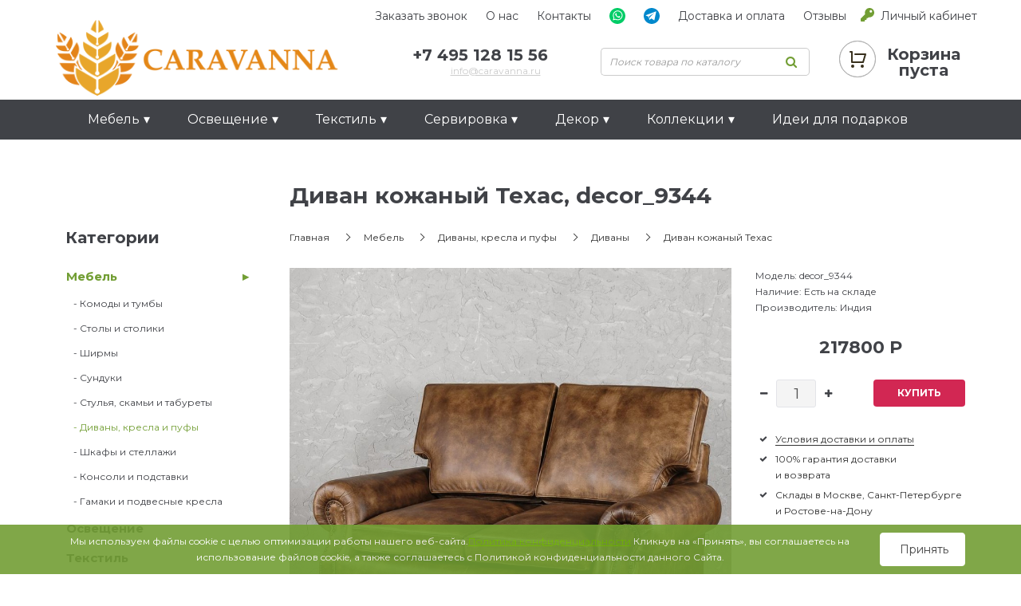

--- FILE ---
content_type: text/html; charset=utf-8
request_url: https://caravanna.ru/mebel/myagkie-kresla-i-divany/divany-iz-kozhi/divan-kozhanyj-aristokrat-3/
body_size: 18273
content:
<!DOCTYPE html>
<!--[if IE]><![endif]-->
<!--[if IE 8 ]><html dir="ltr" lang="ru" class="ie8"><![endif]-->
<!--[if IE 9 ]><html dir="ltr" lang="ru" class="ie9"><![endif]-->
<!--[if (gt IE 9)|!(IE)]><!-->
<html dir="ltr" lang="ru">
<!--<![endif]-->
<head>
<meta charset="UTF-8" />
<meta name="viewport" content="width=device-width, initial-scale=1">
<meta http-equiv="X-UA-Compatible" content="IE=edge">
<title>Диван кожаный Техас купить в CARAVANNA.RU. - Диван из натуральной кожи в гостиную. - Кожаные диваны в лофт, английском, винтажном стиле.</title>

      
<base href="https://caravanna.ru/" />
<meta name="description" content="Купить стильный Диван кожаный Техас, в гостиную красивого дома. Кожаный диван в лофт, прованс, английском, винтажном стиле. Классические кожаные диваны честер. Быстрая доставка в любую точку страны. CARAVANNA.RU - интернет-магазин акцентной мебели из Индии и Европы" />
<meta name="keywords" content= "Диван кожаный Техас купить, стильный Диван кожаный Техас, кожаные диван честер, кожаный диван лофт, кожаный диван в гостиную, диван из натуральной кожи" />
<meta property="og:title" content="Диван кожаный Техас купить в CARAVANNA.RU. - Диван из натуральной кожи в гостиную. - Кожаные диваны в лофт, английском, винтажном стиле." />
<meta property="og:type" content="website" />
<meta property="og:url" content="https://caravanna.ru/mebel/myagkie-kresla-i-divany/divany-iz-kozhi/divan-kozhanyj-aristokrat-3/" />
<meta property="og:image" content="https://caravanna.ru/image/cache/imported/DECOR/76ee3de97a1b8b903319b7c013d8c877/af321c36cd57dafc6e390585dd4b49a8/3e2010bde035b1791bcd2963d3f15442/4d6a610f6fdb8c4e03e9ee3b659f4009-900x900.jpg" />
<meta property="og:site_name" content="CARAVANNA.RU - интернет-магазин акцентной мебели со всего Мира! Натуральные материалы и ручная работа. Этника, бохо, лофт, эко стили. " />
<script src="catalog/view/javascript/jquery/jquery-2.1.1.min.js" type="text/javascript"></script>
<link href="catalog/view/javascript/bootstrap/css/bootstrap.min.css" rel="stylesheet" media="screen" />
<script src="catalog/view/javascript/bootstrap/js/bootstrap.min.js" type="text/javascript"></script>
<link href="catalog/view/javascript/font-awesome/css/font-awesome.min.css" rel="stylesheet" type="text/css" />

<script async src="catalog/view/javascript/jquery.elevatezoom.min.js" type="text/javascript"></script>

<link rel="preconnect" href="https://fonts.gstatic.com">
<link href="https://fonts.googleapis.com/css2?family=Montserrat:wght@400;700&display=swap" rel="stylesheet">


<link href="catalog/view/theme/default/stylesheet/stylesheet.css" rel="stylesheet">
<link href="catalog/view/theme/default/stylesheet/sticker.css" type="text/css" rel="stylesheet" media="screen" />
<link href="catalog/view/javascript/jquery/magnific/magnific-popup.css" type="text/css" rel="stylesheet" media="screen" />
<link href="catalog/view/javascript/jquery/datetimepicker/bootstrap-datetimepicker.min.css" type="text/css" rel="stylesheet" media="screen" />
<link href="catalog/view/javascript/jquery/owl-carousel/owl.carousel.css" type="text/css" rel="stylesheet" media="screen" />
<link href="catalog/view/javascript/jquery/owl-carousel/owl.transitions.css" type="text/css" rel="stylesheet" media="screen" />
<link href="catalog/view/javascript/s_testimonial/sm_testimonial.css" type="text/css" rel="stylesheet" media="screen" />
<script src="catalog/view/javascript/common.js" type="text/javascript"></script>
<link href="https://caravanna.ru/mebel/myagkie-kresla-i-divany/divany-iz-kozhi/divan-kozhanyj-aristokrat-3/" rel="canonical" />
<link href="https://caravanna.ru/image/catalog/design/favicon.png" rel="icon" />
<script src="catalog/view/javascript/jquery/magnific/jquery.magnific-popup.min.js" type="text/javascript"></script>
<script src="catalog/view/javascript/jquery/datetimepicker/moment.js" type="text/javascript"></script>
<script src="catalog/view/javascript/jquery/datetimepicker/locale/ru-ru.js" type="text/javascript"></script>
<script src="catalog/view/javascript/jquery/datetimepicker/bootstrap-datetimepicker.min.js" type="text/javascript"></script>
<script src="catalog/view/javascript/jquery/owl-carousel/owl.carousel.min.js" type="text/javascript"></script>
<script>
  (function(i,s,o,g,r,a,m){i['GoogleAnalyticsObject']=r;i[r]=i[r]||function(){
  (i[r].q=i[r].q||[]).push(arguments)},i[r].l=1*new Date();a=s.createElement(o),
  m=s.getElementsByTagName(o)[0];a.async=1;a.src=g;m.parentNode.insertBefore(a,m)
  })(window,document,'script','//www.google-analytics.com/analytics.js','ga');

  ga('create', 'UA-44806478-3', 'auto');
  ga('send', 'pageview');

</script>

<!-- Yandex.Metrika counter -->
<script type="text/javascript">
    (function (d, w, c) {
        (w[c] = w[c] || []).push(function() {
            try {
                w.yaCounter32705825 = new Ya.Metrika({
                    id:32705825,
                    clickmap:true,
                    trackLinks:true,
                    accurateTrackBounce:true,
                    webvisor:true,
                    trackHash:true
                });
            } catch(e) { }
        });

        var n = d.getElementsByTagName("script")[0],
            s = d.createElement("script"),
            f = function () { n.parentNode.insertBefore(s, n); };
        s.type = "text/javascript";
        s.async = true;
        s.src = "https://mc.yandex.ru/metrika/watch.js";

        if (w.opera == "[object Opera]") {
            d.addEventListener("DOMContentLoaded", f, false);
        } else { f(); }
    })(document, window, "yandex_metrika_callbacks");
</script>
<noscript><div><img src="https://mc.yandex.ru/watch/32705825" style="position:absolute; left:-9999px;" alt="" /></div></noscript>
<!-- /Yandex.Metrika counter -->

<!— Rating@Mail.ru counter —> 
<script type="text/javascript"> 
var _tmr = _tmr || []; 
_tmr.push({id: "2699814", type: "pageView", start: (new Date()).getTime()}); 
(function (d, w, id) { 
if (d.getElementById(id)) return; 
var ts = d.createElement("script"); ts.type = "text/javascript"; ts.async = true; ts.id = id; 
ts.src = (d.location.protocol == "https:" ? "https:" : "http:") + "//top-fwz1.mail.ru/js/code.js"; 
var f = function () {var s = d.getElementsByTagName("script")[0]; s.parentNode.insertBefore(ts, s);}; 
if (w.opera == "[object Opera]") { d.addEventListener("DOMContentLoaded", f, false); } else { f(); } 
})(document, window, "topmailru-code"); 
</script><noscript><div style="position:absolute;left:-10000px;"> 
<img src="//top-fwz1.mail.ru/counter?id=2699814;js=na" style="border:0;" height="1" width="1" alt="Рейтинг@Mail.ru" /> 
</div></noscript> 
<!— //Rating@Mail.ru counter —>



<meta name='wmail-verification' content='8198f5f5f7a778d7e14f76d0584a2fec' />

<meta name="yandex-verification" content="41b1ee779fd19cc4" />

<script type="text/javascript">!function(){var t=document.createElement("script");t.type="text/javascript",t.async=!0,t.src='https://vk.com/js/api/openapi.js?169',t.onload=function(){VK.Retargeting.Init("VK-RTRG-1658583-1bu9A"),VK.Retargeting.Hit()},document.head.appendChild(t)}();</script><noscript><img src="https://vk.com/rtrg?p=VK-RTRG-1658583-1bu9A" style="position:fixed; left:-999px;" alt=""/></noscript>
<script src="catalog/view/javascript/jquery/maskedinput.js" type="text/javascript"></script>
<script src="catalog/view/javascript/jquery/magnific/jquery.magnific-popup.min.js" type="text/javascript"></script>
<link media="screen" href="catalog/view/javascript/jquery/magnific/magnific-popup.css" type="text/css" rel="stylesheet">
<script src="catalog/view/javascript/callback_send.js" type="text/javascript"></script>
<link rel="stylesheet" type="text/css" href="catalog/view/theme/default/stylesheet/callback.css" />
<link rel="stylesheet" type="text/css" href="catalog/view/theme/default/stylesheet/csscallback.css" />
			
</head>
<body class="product-product-8155">


<div class="container">
<div class="row">

<div class="mob_header">


  <div class="mob_header_upper_block">
  <div class="mob_logo">
    <a href="./">
    <img src="https://caravanna.ru/image/catalog/design/carlogo100.png" title="CARAVANNA.RU - интернет-магазин акцентной мебели со всего Мира! Натуральные материалы и ручная работа. Этника, бохо, лофт, эко стили. " alt="CARAVANNA.RU - интернет-магазин акцентной мебели со всего Мира! Натуральные материалы и ручная работа. Этника, бохо, лофт, эко стили. " class="img-responsive" />
    </a>
    </div>
<div class="mob_upper_contacts">
  <div class="mob_upper_phone"><a href="tel:+7 495 128 15 56">+7 495 128 15 56</a></div>
  <div class="mob_upper_callback"><a href="javascript:void(0);" onclick="get_modal_callbacking();" id="tcb_call_1">Заказать звонок</a></div>

</div>
  </div>





<div class="mob_header_top">
<div class="mob_menu_opener mob_menu_item" id="mob_menu_opener"><img src="./image/mob_menu.svg"></div>
<div class="menu_vertical_opener mob_menu_item" id="menu_vertical_opener">Каталог</div>

<div class="mob_menu_cart mob_menu_item"><a href="./oformlenie-zakaza/"><img src="./image/mob_cart.svg"><div id="mob_cart_count">	0
	</div></a></div>

<div class="mob_menu_search mob_menu_item" id="mob_search"><img src="./image/mob_search.svg"></div>
<div class="mob_menu_phone mob_menu_item"><a href="tel:+7 495 128 15 56"><img src="./image/mob_phone.svg"></a></div>
</div>


<ul class="mob_menu_list">

<li><a href="./about_us/">О нас</a></li>
<li><a href="./kontakty/">Контакты</a></li>
<li><a href="./dostavka-oplata/">Доставка и оплата</a></li>
<li><a href="./otzivi/">Отзывы покупателей</a></li>
<li><a href="//api.whatsapp.com/send/?phone=79385449669&text&type=phone_number&app_absent=0" target="_blank"><img src="./image/wtsp.png"> WhatsApp</a></li>
<li><a href="https://t.me/caravanna_ru" target="_blank"><img src="./image/tlg.svg"> Telegram</a></li>
<hr>
<li><a href="/politika-konfidentsialnosty/">Политика конфиденциальности</a></li>
<li><a href="/soglasheniye/">Пользовательское соглашение</a></li>


</ul>

    


<ul id="mob_menu" class="nav navbar-nav">
<li class="dropdown has_childers"><a href="https://caravanna.ru/mebel/" class="dropdown-toggle" data-toggle="dropdown"><span>Мебель</span></a>
<div class="dropdown-menu">
<div class="dropdown-inner">
<ul class="list-unstyled">
<li><a href="https://caravanna.ru/mebel/vostochnye-indijskie-komody/">Комоды и тумбы</a></li>
<li><a href="https://caravanna.ru/mebel/vostochnye-indijskie-loft-stoliki-stoly/">Столы и столики</a></li>
<li><a href="https://caravanna.ru/mebel/shirmy/">Ширмы</a></li>
<li><a href="https://caravanna.ru/mebel/sunduki/">Сундуки</a></li>
<li><a href="https://caravanna.ru/mebel/stulya-kresla-taburety/">Стулья, скамьи и табуреты</a></li>
<li><a href="https://caravanna.ru/mebel/myagkie-kresla-i-divany/">Диваны, кресла и пуфы</a></li>
<li><a href="https://caravanna.ru/mebel/vostochnye-indijskie-kitajskie-shkafy/">Шкафы и стеллажи</a></li>
<li><a href="https://caravanna.ru/mebel/konsoli-i-podstavki/">Консоли и подставки</a></li>
<li><a href="https://caravanna.ru/mebel/gamaki-i-podvesnye-kresla/">Гамаки и подвесные кресла</a></li>
</ul>
</div>
</div>
</li>
<li class="dropdown has_childers"><a href="https://caravanna.ru/osveshchenie/" class="dropdown-toggle" data-toggle="dropdown"><span>Освещение</span></a>
<div class="dropdown-menu">
<div class="dropdown-inner">
<ul class="list-unstyled">
<li><a href="https://caravanna.ru/osveshchenie/svechi-i-podsvechniki/">Подсвечники</a></li>
<li><a href="https://caravanna.ru/osveshchenie/nastolnye-svetilniki-i-lampy/">Настольные лампы</a></li>
<li><a href="https://caravanna.ru/osveshchenie/svetilniki-lyustry-v-loft-boho-sovremennom-stile/">Подвесные светильники, люстры</a></li>
<li><a href="https://caravanna.ru/osveshchenie/nastennye-svetilniki-i-bra/">Настенный свет, бра</a></li>
<li><a href="https://caravanna.ru/osveshchenie/napolnye-svetilniki-i-lampy/">Напольный свет</a></li>
<li><a href="https://caravanna.ru/osveshchenie/ulichnyj-svet-fonari-svetilniki/">Уличный свет</a></li>
</ul>
</div>
</div>
</li>
<li class="dropdown has_childers"><a href="https://caravanna.ru/tekstil/" class="dropdown-toggle" data-toggle="dropdown"><span>Текстиль</span></a>
<div class="dropdown-menu">
<div class="dropdown-inner">
<ul class="list-unstyled">
<li><a href="https://caravanna.ru/tekstil/dekorativnye-podushki/">Декоративные подушки</a></li>
<li><a href="https://caravanna.ru/tekstil/kovry-i-kilimy/">Ковры и килимы</a></li>
<li><a href="https://caravanna.ru/tekstil/pledy-i-pokryvala/">Пледы и покрывала</a></li>
</ul>
</div>
</div>
</li>
<li class="dropdown has_childers"><a href="https://caravanna.ru/servirovka/" class="dropdown-toggle" data-toggle="dropdown"><span>Сервировка</span></a>
<div class="dropdown-menu">
<div class="dropdown-inner">
<ul class="list-unstyled">
<li><a href="https://caravanna.ru/servirovka/bokaly-stakany-grafiny/">Бокалы, стаканы, графины</a></li>
<li><a href="https://caravanna.ru/servirovka/chajnye-i-kofejnye-chashki-zavarochnye-chajniki-molochniki/">Для чая и кофе</a></li>
<li><a href="https://caravanna.ru/servirovka/emkosti-dlya-hraneniya-krasivyj-banki-dekorativnye-butylki-i-butyli-dlya-interera/">Емкости и бутыли</a></li>
<li><a href="https://caravanna.ru/servirovka/tarelki/">Тарелки</a></li>
<li><a href="https://caravanna.ru/servirovka/raznoe-2/">Разное</a></li>
</ul>
</div>
</div>
</li>
<li class="dropdown has_childers"><a href="https://caravanna.ru/dekor/" class="dropdown-toggle" data-toggle="dropdown"><span>Декор</span></a>
<div class="dropdown-menu">
<div class="dropdown-inner">
<ul class="list-unstyled">
<li><a href="https://caravanna.ru/dekor/chasy/">Часы</a></li>
<li><a href="https://caravanna.ru/dekor/zerkala-v-loft-vostochnom-indijskom-stile-kupit-derevo-massiv/">Зеркала</a></li>
<li><a href="https://caravanna.ru/dekor/vazy-i-sosudy/">Вазы и сосуды</a></li>
<li><a href="https://caravanna.ru/dekor/figurki-i-statui/">Фигурки и статуи</a></li>
<li><a href="https://caravanna.ru/dekor/dekor-na-stenu-panno-dekorativnye-tarelki-indii-bali-vostochnyj-stil-etno/">Декор на стену</a></li>
<li><a href="https://caravanna.ru/dekor/kryuchki-na-stenu-derzhateli-dlya-polotenec-dvernye-i-mebelnye-ruchki/">Крючки и ручки</a></li>
<li><a href="https://caravanna.ru/dekor/shkatulki-i-sunduchki/">Шкатулки и сундучки</a></li>
<li><a href="https://caravanna.ru/dekor/cvetochnye-kashpo-gorshki-vazony/">Кашпо для цветов</a></li>
<li><a href="https://caravanna.ru/dekor/kupit-dekorativnuyu-pletenuyu-korziny-v-interere-dlya-hraneniya/">Корзины</a></li>
<li><a href="https://caravanna.ru/dekor/aksessuary-dlya-vannoj/">Для ванной комнаты</a></li>
<li><a href="https://caravanna.ru/dekor/raznoe/">Разное</a></li>
</ul>
</div>
</div>
</li>
<li class="dropdown has_childers"><a href="https://caravanna.ru/kollekcii/" class="dropdown-toggle" data-toggle="dropdown"><span>Коллекции</span></a>
<div class="dropdown-menu">
<div class="dropdown-inner">
<ul class="list-unstyled">
<li><a href="https://caravanna.ru/kollekcii/sansara/">Sansara</a></li>
<li><a href="https://caravanna.ru/kollekcii/kupit-pletenyj-dekor-iz-afriki-korziny-panno-na-stenu-pletenye-tarelki-shkatulki/">Плетеный декор из Африки</a></li>
<li><a href="https://caravanna.ru/kollekcii/stellazhi-iz-lodok/">Стеллажи из лодок</a></li>
<li><a href="https://caravanna.ru/kollekcii/mebel-iz-rotanga/">Мебель из ротанга</a></li>
</ul>
</div>
</div>
</li>
<li><a href="https://caravanna.ru/podarki/">Идеи для подарков</a></li>
</ul>











</div>

</div>
</div>

<script>
$('#mob_menu_opener').click(function () {
$('.mob_menu_list').toggleClass("open");
});
$('#menu_vertical_opener').click(function () {
$('#mob_menu').toggleClass("open");
});
$('#mob_search').click(function () {
$('#search').toggleClass("search_open");
$('header').toggleClass("open");
});
</script>



<div class="header_top">
<div class="container">
<div class="row">

<ul class="header_top_items">

	
<li class="header_callback"><a href="javascript:void(0);" onclick="get_modal_callbacking();" id="tcb_call_1">Заказать звонок</a></li>
<li><a href="./about_us/">О нас</a></li>
<li><a href="./kontakty/">Контакты</a></li>
<li><a href="//api.whatsapp.com/send/?phone=79385449669&text&type=phone_number&app_absent=0" target="_blank"><img src="./image/wtsp.svg"></a></li>
<li><a href="https://t.me/caravanna_ru" target="_blank"><img src="./image/tlg.svg"></a></li>
<li><a href="./dostavka-oplata/">Доставка и оплата</a></li>
<li><a href="./otzivi/">Отзывы</a></li>

<li class="header_auth"><a href="./login/">Личный кабинет</a></li>

  
  
  
</ul>
</div>
</div>
</div>

<header>

  <div class="container">
    <div class="row">
      <div class="col-sm-4">
        <div id="logo">
                                    <a href="https://caravanna.ru/"><img src="https://caravanna.ru/image/catalog/design/carlogo100.png" title="CARAVANNA.RU - интернет-магазин акцентной мебели со всего Мира! Натуральные материалы и ручная работа. Этника, бохо, лофт, эко стили. " alt="CARAVANNA.RU - интернет-магазин акцентной мебели со всего Мира! Натуральные материалы и ручная работа. Этника, бохо, лофт, эко стили. " class="img-responsive" /></a>
                              </div>
      </div>
      <div class="col-sm-3"><div class="header_phone"><a href="#">+7 495 128 15 56</a><span class="header_mail"><a href="mailto:info@caravanna.ru">info@caravanna.ru</a></span></div></div>
      <div class="col-sm-3"><div id="search" class="input-group">
  <input type="text" name="search" value="" autocomplete="off" placeholder="Поиск товара по каталогу" class="form-control input-lg" />
  <span class="input-group-btn">
    <button type="button" class="search_btn"><i class="fa fa-search"></i></button>
  </span>
</div></div>
      <div class="col-sm-2"><div id="cart">
<button type="button" onclick="location.href='./oformlenie-zakaza/'">
<span id="cart-total"><span class="empty_cart">Корзина<br>пуста</span></span>
</button>
</div>
</div>

    </div>
  </div>
</header>




<div class="menu_block">
<div class="container">
  <nav id="menu" class="navbar">
    
    <div class="navbar-header"><span id="category" class="visible-xs">Категории</span>
      <button type="button" class="btn btn-navbar navbar-toggle" data-toggle="collapse" data-target=".navbar-ex1-collapse"><i class="fa fa-bars"></i></button>
    </div>

    <div class="collapse navbar-collapse navbar-ex1-collapse">
      <ul class="nav navbar-nav">
                        <li class="dropdown has_childers"><a href="https://caravanna.ru/mebel/" class="dropdown-toggle" data-toggle="dropdown"><span>Мебель</span></a>
          <div class="dropdown-menu">
            <div class="dropdown-inner">
                            <ul class="list-unstyled">
                                <li><a href="https://caravanna.ru/mebel/vostochnye-indijskie-komody/">Комоды и тумбы</a></li>
                                <li><a href="https://caravanna.ru/mebel/vostochnye-indijskie-loft-stoliki-stoly/">Столы и столики</a></li>
                                <li><a href="https://caravanna.ru/mebel/shirmy/">Ширмы</a></li>
                                <li><a href="https://caravanna.ru/mebel/sunduki/">Сундуки</a></li>
                                <li><a href="https://caravanna.ru/mebel/stulya-kresla-taburety/">Стулья, скамьи и табуреты</a></li>
                                <li><a href="https://caravanna.ru/mebel/myagkie-kresla-i-divany/">Диваны, кресла и пуфы</a></li>
                                <li><a href="https://caravanna.ru/mebel/vostochnye-indijskie-kitajskie-shkafy/">Шкафы и стеллажи</a></li>
                                <li><a href="https://caravanna.ru/mebel/konsoli-i-podstavki/">Консоли и подставки</a></li>
                                <li><a href="https://caravanna.ru/mebel/gamaki-i-podvesnye-kresla/">Гамаки и подвесные кресла</a></li>
                              </ul>
                          </div>
          </div>
        </li>
                                <li class="dropdown has_childers"><a href="https://caravanna.ru/osveshchenie/" class="dropdown-toggle" data-toggle="dropdown"><span>Освещение</span></a>
          <div class="dropdown-menu">
            <div class="dropdown-inner">
                            <ul class="list-unstyled">
                                <li><a href="https://caravanna.ru/osveshchenie/svechi-i-podsvechniki/">Подсвечники</a></li>
                                <li><a href="https://caravanna.ru/osveshchenie/nastolnye-svetilniki-i-lampy/">Настольные лампы</a></li>
                                <li><a href="https://caravanna.ru/osveshchenie/svetilniki-lyustry-v-loft-boho-sovremennom-stile/">Подвесные светильники, люстры</a></li>
                                <li><a href="https://caravanna.ru/osveshchenie/nastennye-svetilniki-i-bra/">Настенный свет, бра</a></li>
                                <li><a href="https://caravanna.ru/osveshchenie/napolnye-svetilniki-i-lampy/">Напольный свет</a></li>
                                <li><a href="https://caravanna.ru/osveshchenie/ulichnyj-svet-fonari-svetilniki/">Уличный свет</a></li>
                              </ul>
                          </div>
          </div>
        </li>
                                <li class="dropdown has_childers"><a href="https://caravanna.ru/tekstil/" class="dropdown-toggle" data-toggle="dropdown"><span>Текстиль</span></a>
          <div class="dropdown-menu">
            <div class="dropdown-inner">
                            <ul class="list-unstyled">
                                <li><a href="https://caravanna.ru/tekstil/dekorativnye-podushki/">Декоративные подушки</a></li>
                                <li><a href="https://caravanna.ru/tekstil/kovry-i-kilimy/">Ковры и килимы</a></li>
                                <li><a href="https://caravanna.ru/tekstil/pledy-i-pokryvala/">Пледы и покрывала</a></li>
                              </ul>
                          </div>
          </div>
        </li>
                                <li class="dropdown has_childers"><a href="https://caravanna.ru/servirovka/" class="dropdown-toggle" data-toggle="dropdown"><span>Сервировка</span></a>
          <div class="dropdown-menu">
            <div class="dropdown-inner">
                            <ul class="list-unstyled">
                                <li><a href="https://caravanna.ru/servirovka/bokaly-stakany-grafiny/">Бокалы, стаканы, графины</a></li>
                                <li><a href="https://caravanna.ru/servirovka/chajnye-i-kofejnye-chashki-zavarochnye-chajniki-molochniki/">Для чая и кофе</a></li>
                                <li><a href="https://caravanna.ru/servirovka/emkosti-dlya-hraneniya-krasivyj-banki-dekorativnye-butylki-i-butyli-dlya-interera/">Емкости и бутыли</a></li>
                                <li><a href="https://caravanna.ru/servirovka/tarelki/">Тарелки</a></li>
                                <li><a href="https://caravanna.ru/servirovka/raznoe-2/">Разное</a></li>
                              </ul>
                          </div>
          </div>
        </li>
                                <li class="dropdown has_childers"><a href="https://caravanna.ru/dekor/" class="dropdown-toggle" data-toggle="dropdown"><span>Декор</span></a>
          <div class="dropdown-menu">
            <div class="dropdown-inner">
                            <ul class="list-unstyled">
                                <li><a href="https://caravanna.ru/dekor/chasy/">Часы</a></li>
                                <li><a href="https://caravanna.ru/dekor/zerkala-v-loft-vostochnom-indijskom-stile-kupit-derevo-massiv/">Зеркала</a></li>
                                <li><a href="https://caravanna.ru/dekor/vazy-i-sosudy/">Вазы и сосуды</a></li>
                                <li><a href="https://caravanna.ru/dekor/figurki-i-statui/">Фигурки и статуи</a></li>
                                <li><a href="https://caravanna.ru/dekor/dekor-na-stenu-panno-dekorativnye-tarelki-indii-bali-vostochnyj-stil-etno/">Декор на стену</a></li>
                                <li><a href="https://caravanna.ru/dekor/kryuchki-na-stenu-derzhateli-dlya-polotenec-dvernye-i-mebelnye-ruchki/">Крючки и ручки</a></li>
                                <li><a href="https://caravanna.ru/dekor/shkatulki-i-sunduchki/">Шкатулки и сундучки</a></li>
                                <li><a href="https://caravanna.ru/dekor/cvetochnye-kashpo-gorshki-vazony/">Кашпо для цветов</a></li>
                                <li><a href="https://caravanna.ru/dekor/kupit-dekorativnuyu-pletenuyu-korziny-v-interere-dlya-hraneniya/">Корзины</a></li>
                                <li><a href="https://caravanna.ru/dekor/aksessuary-dlya-vannoj/">Для ванной комнаты</a></li>
                                <li><a href="https://caravanna.ru/dekor/raznoe/">Разное</a></li>
                              </ul>
                          </div>
          </div>
        </li>
                                <li class="dropdown has_childers"><a href="https://caravanna.ru/kollekcii/" class="dropdown-toggle" data-toggle="dropdown"><span>Коллекции</span></a>
          <div class="dropdown-menu">
            <div class="dropdown-inner">
                            <ul class="list-unstyled">
                                <li><a href="https://caravanna.ru/kollekcii/sansara/">Sansara</a></li>
                                <li><a href="https://caravanna.ru/kollekcii/kupit-pletenyj-dekor-iz-afriki-korziny-panno-na-stenu-pletenye-tarelki-shkatulki/">Плетеный декор из Африки</a></li>
                                <li><a href="https://caravanna.ru/kollekcii/stellazhi-iz-lodok/">Стеллажи из лодок</a></li>
                                <li><a href="https://caravanna.ru/kollekcii/mebel-iz-rotanga/">Мебель из ротанга</a></li>
                              </ul>
                          </div>
          </div>
        </li>
                                <li><a href="https://caravanna.ru/podarki/">Идеи для подарков</a></li>
                      </ul>
    </div>
  </nav>
</div>
</div>
<div class="container product_page">

<div class="row"><aside id="column-left" class="col-sm-3 hidden-xs">
    <div class="list-group left_catalog">
<div class="left_catalog_header">Категории</div>

<a href="https://caravanna.ru/mebel/" class="list-group-item main_item active has_child">Мебель</a>

<a href="https://caravanna.ru/mebel/vostochnye-indijskie-komody/" class="list-group-item">&nbsp;&nbsp;&nbsp;- Комоды и тумбы</a>
<a href="https://caravanna.ru/mebel/vostochnye-indijskie-loft-stoliki-stoly/" class="list-group-item">&nbsp;&nbsp;&nbsp;- Столы и столики</a>
<a href="https://caravanna.ru/mebel/shirmy/" class="list-group-item">&nbsp;&nbsp;&nbsp;- Ширмы</a>
<a href="https://caravanna.ru/mebel/sunduki/" class="list-group-item">&nbsp;&nbsp;&nbsp;- Сундуки</a>
<a href="https://caravanna.ru/mebel/stulya-kresla-taburety/" class="list-group-item">&nbsp;&nbsp;&nbsp;- Стулья, скамьи и табуреты</a>
<a href="https://caravanna.ru/mebel/myagkie-kresla-i-divany/" class="list-group-item sub_active">&nbsp;&nbsp;&nbsp;- Диваны, кресла и пуфы</a>
<a href="https://caravanna.ru/mebel/vostochnye-indijskie-kitajskie-shkafy/" class="list-group-item">&nbsp;&nbsp;&nbsp;- Шкафы и стеллажи</a>
<a href="https://caravanna.ru/mebel/konsoli-i-podstavki/" class="list-group-item">&nbsp;&nbsp;&nbsp;- Консоли и подставки</a>
<a href="https://caravanna.ru/mebel/gamaki-i-podvesnye-kresla/" class="list-group-item">&nbsp;&nbsp;&nbsp;- Гамаки и подвесные кресла</a>



<a href="https://caravanna.ru/osveshchenie/" class="list-group-item main_item">Освещение</a>


<a href="https://caravanna.ru/tekstil/" class="list-group-item main_item">Текстиль</a>


<a href="https://caravanna.ru/servirovka/" class="list-group-item main_item">Сервировка</a>


<a href="https://caravanna.ru/dekor/" class="list-group-item main_item">Декор</a>


<a href="https://caravanna.ru/kovriki-dlya-jogi-i-fitnesa/" class="list-group-item main_item">Коврики для йоги</a>


<a href="https://caravanna.ru/mebel-dlya-sada/" class="list-group-item main_item">Садовая мебель</a>


<a href="https://caravanna.ru/kollekcii/" class="list-group-item main_item">Коллекции</a>


<a href="https://caravanna.ru/podarki/" class="list-group-item main_item">Идеи для подарков</a>


<a href="https://caravanna.ru/vse-kategorii/" class="list-group-item main_item">ВСЕ КАТЕГОРИИ</a>


<a href="https://caravanna.ru/sort-na-stenu-covali/" class="list-group-item main_item">Сортировка_настену_Covali</a>

</div>
    <div id="banner0" class="banners_block">
    <div class="item">
        <a href="https://caravanna.ru/kollekcii/stellazhi-iz-lodok/"><img src="https://caravanna.ru/image/cache/catalog/design/banners/mebel-iz-lodok-2-295x420-295x420.jpg" alt="B1" class="img-responsive" /></a>
      </div>
  </div>

<!-- 
<script type="text/javascript"><!--
$('#banner0').owlCarousel({
	items: 6,
	autoPlay: 3000,
	singleItem: true,
	navigation: false,
	pagination: false,
	transitionStyle: 'fade'
});
</script>-->
    <div id="banner1" class="banners_block">
    <div class="item">
        <a href="#"><img src="https://caravanna.ru/image/cache/catalog/design/banners/banerdljapravki-295x420-295x420.jpg" alt="B1" class="img-responsive" /></a>
      </div>
  </div>

<!-- 
<script type="text/javascript"><!--
$('#banner1').owlCarousel({
	items: 6,
	autoPlay: 3000,
	singleItem: true,
	navigation: false,
	pagination: false,
	transitionStyle: 'fade'
});
</script>-->
    <div class="blog_header">Отзывы покупателей	<a class="mod_all_link" href="https://caravanna.ru/otzivi/">Читать все отзывы</a>
	</div>






<div class="row sm-testimonial-carousel">
  <div id="sm-testimonial-carousel0" class="owl-carousel">

        <div class="item mod_rev_item">
      <div class="testimonial-thumb">
	    	    <div class="caption">

<div class="mod_rev_name">Антонина</div>


	      

          	      	      	      <div class="mod_rev_text">Прекрасный магазин!  Нашли прекрасное зеркало, доставили в тот же день, очень профессионально повеси...</div>
	                                   <p>
       
		    		              </p>
	      
	      	      
	      <p class="sm-thumbnail sm-thumbnail0163"><a data-thumbnail="0163" href="https://caravanna.ru/image/cache/catalog/otzyvy-6/whatsappimage2025-09-04at09.50.24-500x500.jpeg"><img src="https://caravanna.ru/image/cache/catalog/otzyvy-6/whatsappimage2025-09-04at09.50.24-150x150.jpeg" class="img-thumbnail"></a></p>
	      	    </div>
		      </div>
    </div>
        <div class="item mod_rev_item">
      <div class="testimonial-thumb">
	    	    <div class="caption">

<div class="mod_rev_name">Илья</div>


	      

          	      	      	      <div class="mod_rev_text">Отличный сундук, именно то, что искал! Ручная работа чувствуется в каждой детали, дерево красивое, о...</div>
	                                   <p>
       
		    		              </p>
	      
	      	      
	      <p class="sm-thumbnail sm-thumbnail0164"><a data-thumbnail="0164" href="https://caravanna.ru/image/cache/catalog/otzyvy-7/whatsappimage2025-10-30at14.31.24-500x500.jpeg"><img src="https://caravanna.ru/image/cache/catalog/otzyvy-7/whatsappimage2025-10-30at14.31.24-150x150.jpeg" class="img-thumbnail"></a></p>
	      	    </div>
		      </div>
    </div>
        <div class="item mod_rev_item">
      <div class="testimonial-thumb">
	    	    <div class="caption">

<div class="mod_rev_name">Кристина</div>


	      

          	      	      	      <div class="mod_rev_text">спасибо большое !комод очень очень красивый и вместительный !любуемся!все как на фото!рекомендую,не ...</div>
	                                   <p>
       
		    		              </p>
	      
	      	      
	      <p class="sm-thumbnail sm-thumbnail0168"><a data-thumbnail="0168" href="https://caravanna.ru/image/cache/catalog/otzyvy-7/img_1080-600x600-500x500.jpg"><img src="https://caravanna.ru/image/cache/catalog/otzyvy-7/img_1080-600x600-150x150.jpg" class="img-thumbnail"></a></p>
	      	    </div>
		      </div>
    </div>
        <div class="item mod_rev_item">
      <div class="testimonial-thumb">
	    	    <div class="caption">

<div class="mod_rev_name">Елена</div>


	      

          	      	      	      <div class="mod_rev_text">Это очень очень красивое зеркало! Для ценителей таких вещей. Выглядит идеально, приехало надежно зап...</div>
	                                   <p>
       
		    		              </p>
	      
	      	      
	      <p class="sm-thumbnail sm-thumbnail0169"><a data-thumbnail="0169" href="https://caravanna.ru/image/cache/catalog/otzyvy-7/66f10b02-0f63-4d60-8ace-6e57485506f3-600x600-500x500.jpg"><img src="https://caravanna.ru/image/cache/catalog/otzyvy-7/66f10b02-0f63-4d60-8ace-6e57485506f3-600x600-150x150.jpg" class="img-thumbnail"></a></p>
	      	    </div>
		      </div>
    </div>
        <div class="item mod_rev_item">
      <div class="testimonial-thumb">
	    	    <div class="caption">

<div class="mod_rev_name">Екатерина</div>


	      

          	      	      	      <div class="mod_rev_text">Прекрасный столик! Очень качественно сделан, сборка элементарная. Радует</div>
	                                   <p>
       
		    		              </p>
	      
	      	      
	      <p class="sm-thumbnail sm-thumbnail0170"><a data-thumbnail="0170" href="https://caravanna.ru/image/cache/catalog/otzyvy-7/876-600x600-500x500.jpg"><img src="https://caravanna.ru/image/cache/catalog/otzyvy-7/876-600x600-150x150.jpg" class="img-thumbnail"></a></p>
	      	    </div>
		      </div>
    </div>
        <div class="item mod_rev_item">
      <div class="testimonial-thumb">
	    	    <div class="caption">

<div class="mod_rev_name">Олег</div>


	      

          	      	      	      <div class="mod_rev_text">Отличная лодка, хочу насобирать на вторую половину, чтобы можно было на рыбалку на ней выходить.</div>
	                                   <p>
       
		    		              </p>
	      
	      	      
	      <p class="sm-thumbnail sm-thumbnail0171"><a data-thumbnail="0171" href="https://caravanna.ru/image/cache/catalog/otzyvy-7/img_9020-600x600-500x500.jpg"><img src="https://caravanna.ru/image/cache/catalog/otzyvy-7/img_9020-600x600-150x150.jpg" class="img-thumbnail"></a></p>
	      	    </div>
		      </div>
    </div>
        <div class="item mod_rev_item">
      <div class="testimonial-thumb">
	    	    <div class="caption">

<div class="mod_rev_name">Антон</div>


	      

          	      	      	      <div class="mod_rev_text">Замечательный набор столов из тика. Реальность полностью соответствует ожиданиям. Ждали доставки с н...</div>
	                                   <p>
       
		    		              </p>
	      
	      	      
	      <p class="sm-thumbnail sm-thumbnail0172"><a data-thumbnail="0172" href="https://caravanna.ru/image/cache/catalog/otzyvy-7/s-500x500.jpeg"><img src="https://caravanna.ru/image/cache/catalog/otzyvy-7/s-150x150.jpeg" class="img-thumbnail"></a></p>
	      	    </div>
		      </div>
    </div>
        <div class="item mod_rev_item">
      <div class="testimonial-thumb">
	    	    <div class="caption">

<div class="mod_rev_name">Василиса</div>


	      

          	      	      	      <div class="mod_rev_text">Ой! Здорово, что я Вас тут нашла)) я просто очень люблю этот магазин!</div>
	                                   <p>
       
		    		              </p>
	      
	      	      
	      <p class="sm-thumbnail sm-thumbnail0165"><a data-thumbnail="0165" href="https://caravanna.ru/image/cache/catalog/otzyvy-7/b5b98fc0-2a86-4166-b48f-500a53259b86-500x500.jpg"><img src="https://caravanna.ru/image/cache/catalog/otzyvy-7/b5b98fc0-2a86-4166-b48f-500a53259b86-150x150.jpg" class="img-thumbnail"></a></p>
	      	    </div>
		      </div>
    </div>
        <div class="item mod_rev_item">
      <div class="testimonial-thumb">
	    	    <div class="caption">

<div class="mod_rev_name">Наталья</div>


	      

          	      	      	      <div class="mod_rev_text">Получили долгожданный заказ!
Стол Дархат выглядит очень дорого и достойно!
Реальность превзошла ож...</div>
	                                   <p>
       
		    		              </p>
	      
	      	      
	      <p class="sm-thumbnail sm-thumbnail0162"><a data-thumbnail="0162" href="https://caravanna.ru/image/cache/catalog/otzyvy-6/img-20250827-wa0010-500x500.jpg"><img src="https://caravanna.ru/image/cache/catalog/otzyvy-6/img-20250827-wa0010-150x150.jpg" class="img-thumbnail"></a></p>
	      	    </div>
		      </div>
    </div>
        <div class="item mod_rev_item">
      <div class="testimonial-thumb">
	    	    <div class="caption">

<div class="mod_rev_name">Наталья</div>


	      

          	      	      	      <div class="mod_rev_text">Комод отличный, очень красивый, давно его хотела. Приехал в собранном виде, только прикрутили ножки....</div>
	                                   <p>
       
		    		              </p>
	      
	      	      
	      <p class="sm-thumbnail sm-thumbnail0167"><a data-thumbnail="0167" href="https://caravanna.ru/image/cache/catalog/otzyvy-7/kopija92a96b71-afaf-45d5-b73a-740478bd6b14-600x600-500x500.jpg"><img src="https://caravanna.ru/image/cache/catalog/otzyvy-7/kopija92a96b71-afaf-45d5-b73a-740478bd6b14-600x600-150x150.jpg" class="img-thumbnail"></a></p>
	      	    </div>
		      </div>
    </div>
      </div>
</div>


<script type="text/javascript"><!--
	$('#sm-testimonial-carousel0').owlCarousel({
	items: 1,
	singleItem: true,
	autoPlay: 3000,
	navigation: false,
	navigationText: ['<i class="fa fa-chevron-left fa-5x"></i>', '<i class="fa fa-chevron-right fa-5x"></i>'],
	pagination: false
	});
		$('.sm-thumbnail a').on('click', function() {
	$('.sm-thumbnail' + $(this).data('thumbnail')).magnificPopup({
	type:'image',
	delegate: 'a',
	gallery: {
	enabled:true
	}
	});
	});
		--></script>  </aside>
<div id="content" class="col-sm-9"><div class="row">

<h1>Диван кожаный Техас, decor_9344</h1>

<ul class="breadcrumb">
<li><a href="https://caravanna.ru/">Главная</a></li>
<li><a href="https://caravanna.ru/mebel/">Мебель</a></li>
<li><a href="https://caravanna.ru/mebel/myagkie-kresla-i-divany/">Диваны, кресла и пуфы</a></li>
<li><a href="https://caravanna.ru/mebel/myagkie-kresla-i-divany/divany-iz-kozhi/">Диваны</a></li>
<li><a href="https://caravanna.ru/mebel/myagkie-kresla-i-divany/divany-iz-kozhi/divan-kozhanyj-aristokrat-3/">Диван кожаный Техас</a></li>
</ul>


<div class="col-sm-8">



			    			
<ul class="thumbnails">
<span style="display:block;">
<a class="thumbnail min-h" title="Диван кожаный Техас, decor_9344"><img class="main_image" src="https://caravanna.ru/image/cache/imported/DECOR/76ee3de97a1b8b903319b7c013d8c877/af321c36cd57dafc6e390585dd4b49a8/3e2010bde035b1791bcd2963d3f15442/4d6a610f6fdb8c4e03e9ee3b659f4009-900x900.jpg" id="zoom_01" data-zoom-image="https://caravanna.ru/image/cache/imported/DECOR/76ee3de97a1b8b903319b7c013d8c877/af321c36cd57dafc6e390585dd4b49a8/3e2010bde035b1791bcd2963d3f15442/4d6a610f6fdb8c4e03e9ee3b659f4009-1200x1200.jpg" title="Диван кожаный Техас, decor_9344" alt="Диван кожаный Техас, decor_9344" />
</a>
</span>

<div class="extra_images">
<span class="image-additional" style="cursor:pointer;">
<a class="thumbnail small_images small_active" title="Диван кожаный Техас, decor_9344">
<img src="https://caravanna.ru/image/cache/imported/DECOR/76ee3de97a1b8b903319b7c013d8c877/af321c36cd57dafc6e390585dd4b49a8/3e2010bde035b1791bcd2963d3f15442/4d6a610f6fdb8c4e03e9ee3b659f4009-900x900.jpg" name="https://caravanna.ru/image/cache/imported/DECOR/76ee3de97a1b8b903319b7c013d8c877/af321c36cd57dafc6e390585dd4b49a8/3e2010bde035b1791bcd2963d3f15442/4d6a610f6fdb8c4e03e9ee3b659f4009-900x900.jpg" id="https://caravanna.ru/image/cache/imported/DECOR/76ee3de97a1b8b903319b7c013d8c877/af321c36cd57dafc6e390585dd4b49a8/3e2010bde035b1791bcd2963d3f15442/4d6a610f6fdb8c4e03e9ee3b659f4009-1200x1200.jpg" class="thumb_image1"  data-zoom-image="https://caravanna.ru/image/cache/imported/DECOR/76ee3de97a1b8b903319b7c013d8c877/af321c36cd57dafc6e390585dd4b49a8/3e2010bde035b1791bcd2963d3f15442/4d6a610f6fdb8c4e03e9ee3b659f4009-900x900.jpg" title="Диван кожаный Техас, decor_9344" alt="Диван кожаный Техас, decor_9344" />
</a>
</span>
<span class="image-additional" style="cursor:pointer;">
<a  class="thumbnail small_images" title="Диван кожаный Техас, decor_9344">
<img src="https://caravanna.ru/image/cache/imported/DECOR/76ee3de97a1b8b903319b7c013d8c877/af321c36cd57dafc6e390585dd4b49a8/21b42b828d22497fd6261f8b8cac0c31/24f7fc384f21b3f4401bdee14e42c3b2-74x74.jpg" name="https://caravanna.ru/image/cache/imported/DECOR/76ee3de97a1b8b903319b7c013d8c877/af321c36cd57dafc6e390585dd4b49a8/21b42b828d22497fd6261f8b8cac0c31/24f7fc384f21b3f4401bdee14e42c3b2-900x900.jpg" id="https://caravanna.ru/image/cache/imported/DECOR/76ee3de97a1b8b903319b7c013d8c877/af321c36cd57dafc6e390585dd4b49a8/21b42b828d22497fd6261f8b8cac0c31/24f7fc384f21b3f4401bdee14e42c3b2-1200x1200.jpg" class="thumb_image1"  data-zoom-image="https://caravanna.ru/image/cache/imported/DECOR/76ee3de97a1b8b903319b7c013d8c877/af321c36cd57dafc6e390585dd4b49a8/21b42b828d22497fd6261f8b8cac0c31/24f7fc384f21b3f4401bdee14e42c3b2-74x74.jpg" title="Диван кожаный Техас, decor_9344" alt="Диван кожаный Техас, decor_9344" />
</a>
</span>
<span class="image-additional" style="cursor:pointer;">
<a  class="thumbnail small_images" title="Диван кожаный Техас, decor_9344">
<img src="https://caravanna.ru/image/cache/imported/DECOR/76ee3de97a1b8b903319b7c013d8c877/af321c36cd57dafc6e390585dd4b49a8/69d61b6d35c6a1c30ad9e2884969e276/e98a619790a55c75d2bbbe99d5711328-74x74.jpg" name="https://caravanna.ru/image/cache/imported/DECOR/76ee3de97a1b8b903319b7c013d8c877/af321c36cd57dafc6e390585dd4b49a8/69d61b6d35c6a1c30ad9e2884969e276/e98a619790a55c75d2bbbe99d5711328-900x900.jpg" id="https://caravanna.ru/image/cache/imported/DECOR/76ee3de97a1b8b903319b7c013d8c877/af321c36cd57dafc6e390585dd4b49a8/69d61b6d35c6a1c30ad9e2884969e276/e98a619790a55c75d2bbbe99d5711328-1200x1200.jpg" class="thumb_image1"  data-zoom-image="https://caravanna.ru/image/cache/imported/DECOR/76ee3de97a1b8b903319b7c013d8c877/af321c36cd57dafc6e390585dd4b49a8/69d61b6d35c6a1c30ad9e2884969e276/e98a619790a55c75d2bbbe99d5711328-74x74.jpg" title="Диван кожаный Техас, decor_9344" alt="Диван кожаный Техас, decor_9344" />
</a>
</span>
<span class="image-additional" style="cursor:pointer;">
<a  class="thumbnail small_images" title="Диван кожаный Техас, decor_9344">
<img src="https://caravanna.ru/image/cache/imported/DECOR/76ee3de97a1b8b903319b7c013d8c877/af321c36cd57dafc6e390585dd4b49a8/9c91ba4952ec7cc9395f270984df0a82/ee1c9c7bd2ffcdadbef63f682e6fe6de-74x74.jpg" name="https://caravanna.ru/image/cache/imported/DECOR/76ee3de97a1b8b903319b7c013d8c877/af321c36cd57dafc6e390585dd4b49a8/9c91ba4952ec7cc9395f270984df0a82/ee1c9c7bd2ffcdadbef63f682e6fe6de-900x900.jpg" id="https://caravanna.ru/image/cache/imported/DECOR/76ee3de97a1b8b903319b7c013d8c877/af321c36cd57dafc6e390585dd4b49a8/9c91ba4952ec7cc9395f270984df0a82/ee1c9c7bd2ffcdadbef63f682e6fe6de-1200x1200.jpg" class="thumb_image1"  data-zoom-image="https://caravanna.ru/image/cache/imported/DECOR/76ee3de97a1b8b903319b7c013d8c877/af321c36cd57dafc6e390585dd4b49a8/9c91ba4952ec7cc9395f270984df0a82/ee1c9c7bd2ffcdadbef63f682e6fe6de-74x74.jpg" title="Диван кожаный Техас, decor_9344" alt="Диван кожаный Техас, decor_9344" />
</a>
</span>
<span class="image-additional" style="cursor:pointer;">
<a  class="thumbnail small_images" title="Диван кожаный Техас, decor_9344">
<img src="https://caravanna.ru/image/cache/imported/DECOR/76ee3de97a1b8b903319b7c013d8c877/af321c36cd57dafc6e390585dd4b49a8/2af197adef73e1399f1194cb0e9cfa34/da976362783f7d933ff89db642effecc-74x74.jpg" name="https://caravanna.ru/image/cache/imported/DECOR/76ee3de97a1b8b903319b7c013d8c877/af321c36cd57dafc6e390585dd4b49a8/2af197adef73e1399f1194cb0e9cfa34/da976362783f7d933ff89db642effecc-900x900.jpg" id="https://caravanna.ru/image/cache/imported/DECOR/76ee3de97a1b8b903319b7c013d8c877/af321c36cd57dafc6e390585dd4b49a8/2af197adef73e1399f1194cb0e9cfa34/da976362783f7d933ff89db642effecc-1200x1200.jpg" class="thumb_image1"  data-zoom-image="https://caravanna.ru/image/cache/imported/DECOR/76ee3de97a1b8b903319b7c013d8c877/af321c36cd57dafc6e390585dd4b49a8/2af197adef73e1399f1194cb0e9cfa34/da976362783f7d933ff89db642effecc-74x74.jpg" title="Диван кожаный Техас, decor_9344" alt="Диван кожаный Техас, decor_9344" />
</a>
</span>
<span class="image-additional" style="cursor:pointer;">
<a  class="thumbnail small_images" title="Диван кожаный Техас, decor_9344">
<img src="https://caravanna.ru/image/cache/imported/DECOR/76ee3de97a1b8b903319b7c013d8c877/af321c36cd57dafc6e390585dd4b49a8/1edea77ce5447bc9afb5c5773f1a6d48/2988451ab92f5990c5f5cf8b31ec0544-74x74.jpg" name="https://caravanna.ru/image/cache/imported/DECOR/76ee3de97a1b8b903319b7c013d8c877/af321c36cd57dafc6e390585dd4b49a8/1edea77ce5447bc9afb5c5773f1a6d48/2988451ab92f5990c5f5cf8b31ec0544-900x900.jpg" id="https://caravanna.ru/image/cache/imported/DECOR/76ee3de97a1b8b903319b7c013d8c877/af321c36cd57dafc6e390585dd4b49a8/1edea77ce5447bc9afb5c5773f1a6d48/2988451ab92f5990c5f5cf8b31ec0544-1200x1200.jpg" class="thumb_image1"  data-zoom-image="https://caravanna.ru/image/cache/imported/DECOR/76ee3de97a1b8b903319b7c013d8c877/af321c36cd57dafc6e390585dd4b49a8/1edea77ce5447bc9afb5c5773f1a6d48/2988451ab92f5990c5f5cf8b31ec0544-74x74.jpg" title="Диван кожаный Техас, decor_9344" alt="Диван кожаный Техас, decor_9344" />
</a>
</span>
<span class="image-additional" style="cursor:pointer;">
<a  class="thumbnail small_images" title="Диван кожаный Техас, decor_9344">
<img src="https://caravanna.ru/image/cache/imported/DECOR/76ee3de97a1b8b903319b7c013d8c877/af321c36cd57dafc6e390585dd4b49a8/d61ea975e655355497c4ae44544565d1/6ec74e9223329cdbc1b186738b6b242f-74x74.jpg" name="https://caravanna.ru/image/cache/imported/DECOR/76ee3de97a1b8b903319b7c013d8c877/af321c36cd57dafc6e390585dd4b49a8/d61ea975e655355497c4ae44544565d1/6ec74e9223329cdbc1b186738b6b242f-900x900.jpg" id="https://caravanna.ru/image/cache/imported/DECOR/76ee3de97a1b8b903319b7c013d8c877/af321c36cd57dafc6e390585dd4b49a8/d61ea975e655355497c4ae44544565d1/6ec74e9223329cdbc1b186738b6b242f-1200x1200.jpg" class="thumb_image1"  data-zoom-image="https://caravanna.ru/image/cache/imported/DECOR/76ee3de97a1b8b903319b7c013d8c877/af321c36cd57dafc6e390585dd4b49a8/d61ea975e655355497c4ae44544565d1/6ec74e9223329cdbc1b186738b6b242f-74x74.jpg" title="Диван кожаный Техас, decor_9344" alt="Диван кожаный Техас, decor_9344" />
</a>
</span>
</div>
</ul>


<script type="text/javascript">


setTimeout(function(){
$("#zoom_01").elevateZoom();

}, 100);




$(document).ready(function() {



$('.thumb_image1').click(function(){
small_image = $(this).attr('name');
large_image = $(this).attr('id');
$('.main_image').attr('src',small_image);
$('#zoom_01').attr('src',small_image);
$('#zoom_01').attr('data-zoom-image',large_image);  
smallImage = small_image;
largeImage = large_image;
var ez =   $('#zoom_01').data('elevateZoom');     
ez.swaptheimage(smallImage, largeImage); 

}); 
});

$(document).on('click', '.small_images', function(e) {
e.preventDefault();
$('.small_images').removeClass('small_active');
$(this).addClass('small_active');
});

</script>


</div>




<div class="col-md-4  col-sm-12 col-xs-12 right_block">

<div class="btn-group hide">
<button type="button" data-toggle="tooltip" class="btn btn-default" title="В закладки" onclick="wishlist.add('8155');"><i class="fa fa-heart"></i></button>
<button type="button" data-toggle="tooltip" class="btn btn-default" title="В сравнение" onclick="compare.add('8155');"><i class="fa fa-exchange"></i></button>
</div>


<ul class="list-unstyled product_info">

<li>Модель: <span>decor_9344</span></li>
<li>Наличие: <span>Есть на складе</span></li>
<li>Производитель: <a href="https://caravanna.ru/indiya/"><span>Индия</span></a></li>
</ul>


<div class="prices_block">
<div class="product_page_price"><span class='autocalc-product-price'>217800 Р</span></div>
</div>



<div id="product">









<div class="form-group">
<div class="input-group number-spinner">
<button class="btn_minus" data-dir="dwn"><i class="fa fa-minus"></i></button>
<input type="text" name="quantity" value="1" id="input-quantity" class="form-control text-center" />
<button class="btn_plus" data-dir="up"><i class="fa fa-plus"></i></button>
</div>
<input type="hidden" name="product_id" value="8155" />

<button type="button" id="button-cart" data-loading-text="Загрузка..." class="product_buy_btn">Купить</button>

</div>



<div class="product_links">
<div class="product_links_item"><i class="fa fa-check" aria-hidden="true"></i> <a href="./dostavka-oplata/" target="_blank">Условия доставки и оплаты</a></div>
<div class="product_links_item"><i class="fa fa-check" aria-hidden="true"></i> 100% гарантия доставки<br>и возврата</div>
<div class="product_links_item"><i class="fa fa-check" aria-hidden="true"></i> Склады в Москве, Санкт-Петербурге<br>и Ростове-на-Дону</div>
</div>




</div>
</div>

</div>





<div class="product_description_head">Описание</div>

<div class="product_description">Диван “Техас” представляет классический английский стиль в великолепном исполнении. Мебель изготовлена в Индии из натурального дерева акации и износостойкой кожи буйвола. Для изделия характерна винтажная выделка кожи с трещинками, потертостями и с эффектом неравномерного окрашивания. Подобные особенности кожи считаются признаком высочайшего качества и показателем элитарности изделия. Дизайн дивана “Техас” сочетает в себе практичность с эстетикой английского стиля: - высокая спинка и глубокая посадка для комфортного отдыха; - декоративные мебельные гвоздики, - а также невысокие резные ножки, добавляющие мебели особый шарм. В нашей коллекции нет двух одинаковых изделий. Уникальные предметы мебели позволяют создавать неповторимые интерьеры в классическом или современном стиле.</div>

<div class="product_attributes">
<div class="product_attributes_item">
Высота (см):<span>95</span>
</div>
<div class="product_attributes_item">
Глубина (см):<span>108</span>
</div>
<div class="product_attributes_item">
Ширина (см):<span>176</span>
</div>
<div class="product_attributes_item">
Материал:<span>Кожа буйвола</span>
</div>
<div class="product_attributes_item">
Цвет:<span>Коричневый</span>
</div>
<div class="product_attributes_item">
Максимальная нагрузка (кг):<span>210</span>
</div>
<div class="product_attributes_item">
Вес изделия (кг):<span>62</span>
</div>
<div class="product_attributes_item">
Вес/объем в упаковке (кг/ куб.м):<span>76 /1,46</span>
</div>
<div class="product_attributes_item">
Стиль:<span>Классика, Современный</span>
</div>
<div class="product_attributes_item">
Производитель:<span>Индия</span>
</div>
<div class="product_attributes_item">
Страна производства:<span>Индия</span>
</div>
</div>



<div class="module_title">Похожие товары</div>
<div id="related_goods" class="owl-carousel">
<div class="item">
<div class="product-thumb transition">
<div class="image"><a href="https://caravanna.ru/mebel/myagkie-kresla-i-divany/divany-iz-kozhi/divan-kozhanyj-aristokrat/"><img src="https://caravanna.ru/image/cache/imported/DECOR/76ee3de97a1b8b903319b7c013d8c877/af321c36cd57dafc6e390585dd4b49a8/f76a89f0cb91bc419542ce9fa43902dc/130a2b626ccbbfa8441f3f3edeaf1c9c-260x260.jpg" alt="Диван кожаный Техас" title="Диван кожаный Техас" class="img-responsive" /></a></div>
<div class="caption">
<div class="catalog_name"><a href="https://caravanna.ru/mebel/myagkie-kresla-i-divany/divany-iz-kozhi/divan-kozhanyj-aristokrat/">Диван кожаный Техас</a></div>



			    			
<div class="catalog_price">0 Р</div>

</div>
</div>
</div>
<div class="item">
<div class="product-thumb transition">
<div class="image"><a href="https://caravanna.ru/mebel/myagkie-kresla-i-divany/divany-iz-kozhi/divan-kozhanyj-aristokrat-1/"><img src="https://caravanna.ru/image/cache/imported/DECOR/76ee3de97a1b8b903319b7c013d8c877/af321c36cd57dafc6e390585dd4b49a8/cbfd26523009bb7fab5f7f3fdfa5b6bc/ab973e18cd6d880f59724a0074780cbc-260x260.jpg" alt="Диван кожаный Техас" title="Диван кожаный Техас" class="img-responsive" /></a></div>
<div class="caption">
<div class="catalog_name"><a href="https://caravanna.ru/mebel/myagkie-kresla-i-divany/divany-iz-kozhi/divan-kozhanyj-aristokrat-1/">Диван кожаный Техас</a></div>



			    			
<div class="catalog_price">0 Р</div>

</div>
</div>
</div>
<div class="item">
<div class="product-thumb transition">
<div class="image"><a href="https://caravanna.ru/mebel/myagkie-kresla-i-divany/divany-iz-kozhi/divan-kozhanyj-aristokrat-2/"><img src="https://caravanna.ru/image/cache/imported/DECOR/76ee3de97a1b8b903319b7c013d8c877/af321c36cd57dafc6e390585dd4b49a8/18a2ed0bbf9cd483570dd5b9563bc32c/01989f0f13db560918aa9f2cfe7bf8a1-260x260.jpg" alt="Диван кожаный Техас" title="Диван кожаный Техас" class="img-responsive" /></a></div>
<div class="caption">
<div class="catalog_name"><a href="https://caravanna.ru/mebel/myagkie-kresla-i-divany/divany-iz-kozhi/divan-kozhanyj-aristokrat-2/">Диван кожаный Техас</a></div>



			    			
<div class="catalog_price">0 Р</div>

</div>
</div>
</div>
<div class="item">
<div class="product-thumb transition">
<div class="image"><a href="https://caravanna.ru/mebel/myagkie-kresla-i-divany/myagkie-kresla-iz-kozhi/kreslo-kozhanoe-aristokrat-1/"><img src="https://caravanna.ru/image/cache/imported/DECOR/76ee3de97a1b8b903319b7c013d8c877/af321c36cd57dafc6e390585dd4b49a8/c947c450b7f3d9d07b0e747712cee8c6/139f04c65e2ab754d88d7d85a49b0a05-260x260.jpg" alt="Кресло кожаное Техас" title="Кресло кожаное Техас" class="img-responsive" /></a></div>
<div class="caption">
<div class="catalog_name"><a href="https://caravanna.ru/mebel/myagkie-kresla-i-divany/myagkie-kresla-iz-kozhi/kreslo-kozhanoe-aristokrat-1/">Кресло кожаное Техас</a></div>



			    			
<div class="catalog_price">135000 Р</div>

</div>
</div>
</div>
<div class="item">
<div class="product-thumb transition">
<div class="image"><a href="https://caravanna.ru/mebel/myagkie-kresla-i-divany/pufy-i-banketki/puf-aristokrat-1/"><img src="https://caravanna.ru/image/cache/imported/DECOR/76ee3de97a1b8b903319b7c013d8c877/af321c36cd57dafc6e390585dd4b49a8/c23d9fcedcea5273f780155be19c511d/ece8c413359a10f4c792856fccd96420-260x260.jpg" alt="Пуф Техас" title="Пуф Техас" class="img-responsive" /></a></div>
<div class="caption">
<div class="catalog_name"><a href="https://caravanna.ru/mebel/myagkie-kresla-i-divany/pufy-i-banketki/puf-aristokrat-1/">Пуф Техас</a></div>



			    			
<div class="catalog_price">0 Р</div>

</div>
</div>
</div>
<div class="item">
<div class="product-thumb transition">
<div class="image"><a href="https://caravanna.ru/mebel/myagkie-kresla-i-divany/pufy-i-banketki/puf-aristokrat-2/"><img src="https://caravanna.ru/image/cache/imported/DECOR/76ee3de97a1b8b903319b7c013d8c877/af321c36cd57dafc6e390585dd4b49a8/38cb5dd93ddbed300d126e0328001acd/aaf8646ad5adf70b1e2801ae3b26d01d-260x260.jpg" alt="Пуф Техас" title="Пуф Техас" class="img-responsive" /></a></div>
<div class="caption">
<div class="catalog_name"><a href="https://caravanna.ru/mebel/myagkie-kresla-i-divany/pufy-i-banketki/puf-aristokrat-2/">Пуф Техас</a></div>



			    			
<div class="catalog_price">50600 Р</div>

</div>
</div>
</div>
<div class="item">
<div class="product-thumb transition">
<div class="image"><a href="https://caravanna.ru/mebel/myagkie-kresla-i-divany/divany-iz-kozhi/divan-kozhanyj-aristokrat-4/"><img src="https://caravanna.ru/image/cache/imported/DECOR/76ee3de97a1b8b903319b7c013d8c877/af321c36cd57dafc6e390585dd4b49a8/c15da1f2b5e5ed6e6837a3802f0d1593/edfa3a69d49348cb8f7539e56bc8dc9a-260x260.jpg" alt="Диван кожаный Техас" title="Диван кожаный Техас" class="img-responsive" /></a></div>
<div class="caption">
<div class="catalog_name"><a href="https://caravanna.ru/mebel/myagkie-kresla-i-divany/divany-iz-kozhi/divan-kozhanyj-aristokrat-4/">Диван кожаный Техас</a></div>



			    			
<div class="catalog_price">269000 Р</div>

</div>
</div>
</div>
<div class="item">
<div class="product-thumb transition">
<div class="image"><a href="https://caravanna.ru/mebel/myagkie-kresla-i-divany/divany-iz-kozhi/divan-kozhanyj-aristokrat-5/"><img src="https://caravanna.ru/image/cache/imported/DECOR/76ee3de97a1b8b903319b7c013d8c877/af321c36cd57dafc6e390585dd4b49a8/ace1382ebc1e0b1cbaeaa6811594a2ca/04ff318347abf069a2ee4bd7388c5996-260x260.jpg" alt="Диван кожаный Техас" title="Диван кожаный Техас" class="img-responsive" /></a></div>
<div class="caption">
<div class="catalog_name"><a href="https://caravanna.ru/mebel/myagkie-kresla-i-divany/divany-iz-kozhi/divan-kozhanyj-aristokrat-5/">Диван кожаный Техас</a></div>



			    			
<div class="catalog_price">0 Р</div>

</div>
</div>
</div>
<div class="item">
<div class="product-thumb transition">
<div class="image"><a href="https://caravanna.ru/index.php?route=product/product&amp;path=137&amp;product_id=28219"><img src="https://caravanna.ru/image/cache/imported/DECOR/76ee3de97a1b8b903319b7c013d8c877/af321c36cd57dafc6e390585dd4b49a8/3ad7c2ebb96fcba7cda0cf54a2e802f5/7e572ca6105a5c8b96479ab00d1e301c-260x260.jpg" alt="Диван кожаный Техас" title="Диван кожаный Техас" class="img-responsive" /></a></div>
<div class="caption">
<div class="catalog_name"><a href="https://caravanna.ru/index.php?route=product/product&amp;path=137&amp;product_id=28219">Диван кожаный Техас</a></div>



			    			
<div class="catalog_price">0 Р</div>

</div>
</div>
</div>
<div class="item">
<div class="product-thumb transition">
<div class="image"><a href="https://caravanna.ru/index.php?route=product/product&amp;path=137&amp;product_id=28220"><img src="https://caravanna.ru/image/cache/imported/DECOR/76ee3de97a1b8b903319b7c013d8c877/af321c36cd57dafc6e390585dd4b49a8/cf67355a3333e6e143439161adc2d82e/de8d4be19fe3ac488691adffb75abeb1-260x260.jpg" alt="Кресло кожаное Техас" title="Кресло кожаное Техас" class="img-responsive" /></a></div>
<div class="caption">
<div class="catalog_name"><a href="https://caravanna.ru/index.php?route=product/product&amp;path=137&amp;product_id=28220">Кресло кожаное Техас</a></div>



			    			
<div class="catalog_price">0 Р</div>

</div>
</div>
</div>
<div class="item">
<div class="product-thumb transition">
<div class="image"><a href="https://caravanna.ru/mebel/myagkie-kresla-i-divany/divany-iz-kozhi/divan-kozhanyj-aristokrat-7/"><img src="https://caravanna.ru/image/cache/imported/DECOR/76ee3de97a1b8b903319b7c013d8c877/af321c36cd57dafc6e390585dd4b49a8/e1eee5e2b42d45443cdc82db1a3bc465/19d7a83c22642a278b420e7b8c90eed9-260x260.jpg" alt="Диван кожаный Техас" title="Диван кожаный Техас" class="img-responsive" /></a></div>
<div class="caption">
<div class="catalog_name"><a href="https://caravanna.ru/mebel/myagkie-kresla-i-divany/divany-iz-kozhi/divan-kozhanyj-aristokrat-7/">Диван кожаный Техас</a></div>



			    			
<div class="catalog_price">0 Р</div>

</div>
</div>
</div>
<div class="item">
<div class="product-thumb transition">
<div class="image"><a href="https://caravanna.ru/mebel/myagkie-kresla-i-divany/divany-iz-kozhi/divan-kozhanyj-aristokrat-8/"><img src="https://caravanna.ru/image/cache/imported/DECOR/76ee3de97a1b8b903319b7c013d8c877/af321c36cd57dafc6e390585dd4b49a8/0e65972dce68dad4d52d063967f0a705/03e52bd98852797785410f90a1365e65-260x260.jpg" alt="Диван кожаный Техас" title="Диван кожаный Техас" class="img-responsive" /></a></div>
<div class="caption">
<div class="catalog_name"><a href="https://caravanna.ru/mebel/myagkie-kresla-i-divany/divany-iz-kozhi/divan-kozhanyj-aristokrat-8/">Диван кожаный Техас</a></div>



			    			
<div class="catalog_price">0 Р</div>

</div>
</div>
</div>
<div class="item">
<div class="product-thumb transition">
<div class="image"><a href="https://caravanna.ru/mebel/myagkie-kresla-i-divany/myagkie-kresla-iz-kozhi/kreslo-kozhanoe-aristokrat-4/"><img src="https://caravanna.ru/image/cache/imported/DECOR/76ee3de97a1b8b903319b7c013d8c877/af321c36cd57dafc6e390585dd4b49a8/70283c4bb47a4134e74388d71bf76169/f90d66772701d3458efbe1a9ac39ce3d-260x260.jpg" alt="Кресло кожаное Техас" title="Кресло кожаное Техас" class="img-responsive" /></a></div>
<div class="caption">
<div class="catalog_name"><a href="https://caravanna.ru/mebel/myagkie-kresla-i-divany/myagkie-kresla-iz-kozhi/kreslo-kozhanoe-aristokrat-4/">Кресло кожаное Техас</a></div>



			    			
<div class="catalog_price">0 Р</div>

</div>
</div>
</div>
<div class="item">
<div class="product-thumb transition">
<div class="image"><a href="https://caravanna.ru/mebel/myagkie-kresla-i-divany/pufy-i-banketki/puf-aristokrat-3/"><img src="https://caravanna.ru/image/cache/imported/DECOR/76ee3de97a1b8b903319b7c013d8c877/af321c36cd57dafc6e390585dd4b49a8/8e98d81f8217304975ccb23337bb5761/fe0e6a37ad98f69d595306aea9200ec8-260x260.jpg" alt="Пуф Техас" title="Пуф Техас" class="img-responsive" /></a></div>
<div class="caption">
<div class="catalog_name"><a href="https://caravanna.ru/mebel/myagkie-kresla-i-divany/pufy-i-banketki/puf-aristokrat-3/">Пуф Техас</a></div>



			    			
<div class="catalog_price">0 Р</div>

</div>
</div>
</div>
</div>


<script type="text/javascript"><!--
$('#related_goods').owlCarousel({
items: 3,
autoPlay: false,
itemsDesktop:false,
itemsDesktopSmall:[840,2],
itemsTablet:false, 
itemsMobile:false,  
singleItem: false,
navigation: true,
navigationText: ["<img src='./image/left_slider.svg'>", "<img src='./image/right_slider.svg'>"],
pagination: false,
transitionStyle: 'fade'
});
--></script>


<div id="load_container" style="display: none;"></div>
<script>
$(function() {
	var ajaxUrl = 'index.php?route=extension/module/ajax_viewed/getproducts';
	
	postData = {};
	
	if (8155 != 0) {
		postData.product_id = "8155";
	} 
	
	postData.setting = "eyJuYW1lIjoiXHUwNDEyXHUwNDRiIFx1MDQ0MVx1MDQzY1x1MDQzZVx1MDQ0Mlx1MDQ0MFx1MDQzNVx1MDQzYlx1MDQzOCIsImxpbWl0IjoiMTIiLCJ3aWR0aCI6IjI2MCIsImhlaWdodCI6IjI2MCIsInN0YXR1cyI6IjEiLCJtb2R1bGVfaWQiOiIzOSJ9";
	 
	var ajaxContainer = '#load_container';

	$.post(ajaxUrl, postData)
		.done(function(data) {
		
			if(data)
				$(ajaxContainer).replaceWith(data);
				
				var cols = $('#column-left').length;

				if (cols == 2) {
					$('.product-viewed').attr('class', 'product-layout product-grid col-lg-4 col-md-4 col-sm-6 col-xs-6');
				} else if (cols == 1) {
					$('.product-viewed').attr('class', 'product-layout product-grid col-lg-4 col-md-4 col-sm-6 col-xs-6');
				} else {
					$('.product-viewed').attr('class', 'product-layout product-grid col-lg-4 col-md-4 col-sm-6 col-xs-6');
				}
				
				
		});

});
</script>
</div>
</div>
</div>


<script type="text/javascript"><!--
$(document).on('click', '.number-spinner button', function () {    
var btn = $(this),
oldValue = btn.closest('.number-spinner').find('input').val().trim(),
newVal = 1;

if (btn.attr('data-dir') == 'up') {
newVal = parseInt(oldValue) + 1;
} else {
if (oldValue > 1) {
newVal = parseInt(oldValue) - 1;
} else {
newVal = 1;
}
}
btn.closest('.number-spinner').find('input').val(newVal);
});
//--></script>


<script type="text/javascript"><!--
$('select[name=\'recurring_id\'], input[name="quantity"]').change(function(){
$.ajax({
url: 'index.php?route=product/product/getRecurringDescription',
type: 'post',
data: $('input[name=\'product_id\'], input[name=\'quantity\'], select[name=\'recurring_id\']'),
dataType: 'json',
beforeSend: function() {
$('#recurring-description').html('');
},
success: function(json) {
$('.alert, .text-danger').remove();

if (json['success']) {
$('#recurring-description').html(json['success']);
}
}
});
});
//--></script>
<script type="text/javascript"><!--
$('#button-cart').on('click', function() {
$.ajax({
url: 'index.php?route=checkout/cart/add',
type: 'post',
data: $('#product input[type=\'text\'], #product input[type=\'hidden\'], #product input[type=\'radio\']:checked, #product input[type=\'checkbox\']:checked, #product select, #product textarea'),
dataType: 'json',
beforeSend: function() {
$('#button-cart').button('loading');
},
complete: function() {
$('#button-cart').button('reset');
},
success: function(json) {
$('.alert, .text-danger').remove();
$('.form-group').removeClass('has-error');

if (json['error']) {
if (json['error']['option']) {
for (i in json['error']['option']) {
var element = $('#input-option' + i.replace('_', '-'));

if (element.parent().hasClass('input-group')) {
element.parent().after('<div class="text-danger">' + json['error']['option'][i] + '</div>');
} else {
element.after('<div class="text-danger">' + json['error']['option'][i] + '</div>');
}
}
}

if (json['error']['recurring']) {
$('select[name=\'recurring_id\']').after('<div class="text-danger">' + json['error']['recurring'] + '</div>');
}

// Highlight any found errors
$('.text-danger').parent().addClass('has-error');
}

if (json['success']) {
$('.menu_block').after('<div class="alert alert-success">' + json['success'] + '<button type="button" class="close" data-dismiss="alert">&times;</button></div>');

$('#cart > button').html('<span id="cart-total">' + json['total'] + '</span>');

$('#mob_cart_count').html(json['countProducts']);

$('html, body').animate({ scrollTop: 0 }, 'slow');

$('#cart > ul').load('index.php?route=common/cart/info ul li');
}
},
error: function(xhr, ajaxOptions, thrownError) {
alert(thrownError + "\r\n" + xhr.statusText + "\r\n" + xhr.responseText);
}
});
});
//--></script>
<script type="text/javascript"><!--


$('button[id^=\'button-upload\']').on('click', function() {
var node = this;

$('#form-upload').remove();

$('body').prepend('<form enctype="multipart/form-data" id="form-upload" style="display: none;"><input type="file" name="file" /></form>');

$('#form-upload input[name=\'file\']').trigger('click');

if (typeof timer != 'undefined') {
clearInterval(timer);
}

timer = setInterval(function() {
if ($('#form-upload input[name=\'file\']').val() != '') {
clearInterval(timer);

$.ajax({
url: 'index.php?route=tool/upload',
type: 'post',
dataType: 'json',
data: new FormData($('#form-upload')[0]),
cache: false,
contentType: false,
processData: false,
beforeSend: function() {
$(node).button('loading');
},
complete: function() {
$(node).button('reset');
},
success: function(json) {
$('.text-danger').remove();

if (json['error']) {
$(node).parent().find('input').after('<div class="text-danger">' + json['error'] + '</div>');
}

if (json['success']) {
alert(json['success']);

$(node).parent().find('input').val(json['code']);
}
},
error: function(xhr, ajaxOptions, thrownError) {
alert(thrownError + "\r\n" + xhr.statusText + "\r\n" + xhr.responseText);
}
});
}
}, 500);
});
//--></script>
<script type="text/javascript"><!--
$('#review').delegate('.pagination a', 'click', function(e) {
e.preventDefault();

$('#review').fadeOut('slow');

$('#review').load(this.href);

$('#review').fadeIn('slow');
});

$('#review').load('index.php?route=product/product/review&product_id=8155');

$('#button-review').on('click', function() {
$.ajax({
url: 'index.php?route=product/product/write&product_id=8155',
type: 'post',
dataType: 'json',
data: $("#form-review").serialize(),
beforeSend: function() {
$('#button-review').button('loading');
},
complete: function() {
$('#button-review').button('reset');
},
success: function(json) {
$('.alert-success, .alert-danger').remove();

if (json['error']) {
$('#review').after('<div class="alert alert-danger"><i class="fa fa-exclamation-circle"></i> ' + json['error'] + '</div>');
}

if (json['success']) {
$('#review').after('<div class="alert alert-success"><i class="fa fa-check-circle"></i> ' + json['success'] + '</div>');

$('input[name=\'name\']').val('');
$('textarea[name=\'text\']').val('');
$('input[name=\'rating\']:checked').prop('checked', false);
}
}
});
grecaptcha.reset();
});



$(document).ready(function() {
var hash = window.location.hash;
if (hash) {
var hashpart = hash.split('#');
var  vals = hashpart[1].split('-');
for (i=0; i<vals.length; i++) {
$('#product').find('select option[value="'+vals[i]+'"]').attr('selected', true).trigger('select');
$('#product').find('input[type="radio"][value="'+vals[i]+'"]').attr('checked', true).trigger('click');
$('#product').find('input[type="checkbox"][value="'+vals[i]+'"]').attr('checked', true).trigger('click');
}
}
})
//--></script>


<div class="blog_items">
<div class="container">
<div class="row">
<aside id="column-right">
    <div class="blog_header">Последние записи в блоге</div>
<div class="row">
<div class="product-layout col-lg-4 col-md-4 col-sm-4 col-xs-12">
<div class="product-thumb transition">

<div class="image"><a href="https://caravanna.ru/blog/svetilniki-indii-sovremennyy-interer/"><img src="https://caravanna.ru/image/cache/catalog/blog/osvesheniye-india/svetilniki-iz-indii-v-sovremennom-interere-510x240.jpg" alt="Светильники из Индии: искусство контраста в современном интерьере" title="Светильники из Индии: искусство контраста в современном интерьере" class="img-responsive" /></a></div>

<div class="caption">
<div class="blog_name"><a href="https://caravanna.ru/blog/svetilniki-indii-sovremennyy-interer/">Светильники из Индии: искусство контраста в современном интерьере</a></div>
<div class="blog_preview">Индийские светильники — это не только дополнение стиля Бохо, но и стильный, актуальный акцент в самых современных интерьерах.</div>
</div>

</div>
</div>
<div class="product-layout col-lg-4 col-md-4 col-sm-4 col-xs-12">
<div class="product-thumb transition">

<div class="image"><a href="https://caravanna.ru/blog/sukkhad-kollekciya-sovremennoj-vostochnoj-mebeli-iz-indii-s-ehtnicheskimi-motivami/"><img src="https://caravanna.ru/image/cache/catalog/blog/sukhad/sukkhad-kollekciya-sovremennoj-vostochnoj-mebeli-iz-indii-s-ehtnicheskimi-motivami-o-510x240.jpg" alt="Сукхад – коллекция современной восточной мебели с этническими мотивами" title="Сукхад – коллекция современной восточной мебели с этническими мотивами" class="img-responsive" /></a></div>

<div class="caption">
<div class="blog_name"><a href="https://caravanna.ru/blog/sukkhad-kollekciya-sovremennoj-vostochnoj-mebeli-iz-indii-s-ehtnicheskimi-motivami/">Сукхад – коллекция современной восточной мебели с этническими мотивами</a></div>
<div class="blog_preview">Когда современные
технологии встречаются с древними традициями, рождается нечто волшебное!</div>
</div>

</div>
</div>
<div class="product-layout col-lg-4 col-md-4 col-sm-4 col-xs-12">
<div class="product-thumb transition">

<div class="image"><a href="https://caravanna.ru/blog/palisandr-v-mebelnoj-industrii-blagorodstvo-i-funkcionalnost-v-odnom-materiale/"><img src="https://caravanna.ru/image/cache/catalog/blog/palisandr/bezimeni-1-510x240.jpg" alt="Палисандр в мебельной индустрии: благородство и функциональность в одном материале" title="Палисандр в мебельной индустрии: благородство и функциональность в одном материале" class="img-responsive" /></a></div>

<div class="caption">
<div class="blog_name"><a href="https://caravanna.ru/blog/palisandr-v-mebelnoj-industrii-blagorodstvo-i-funkcionalnost-v-odnom-materiale/">Палисандр в мебельной индустрии: благородство и функциональность в одном материале</a></div>
<div class="blog_preview">Палисандр – не просто дерево, а символ роскоши в мире дизайна
интерьера. Сочетая в себе красоту и долговечность, он превращает любую мебель в
произведение искусства.&nbsp;</div>
</div>

</div>
</div>
</div>
  </aside>
</div>
</div>
</div>


<script type="text/javascript"><!--
function price_format(price)
{ 
    c = 0;
    d = '.'; // decimal separator
    t = ''; // thousands separator
    s_left = '';
    s_right = ' Р';
    n = price * 1.00000000;
    i = parseInt(n = Math.abs(n).toFixed(c)) + ''; 
    j = ((j = i.length) > 3) ? j % 3 : 0; 
    price_text = s_left + (j ? i.substr(0, j) + t : '') + i.substr(j).replace(/(\d{3})(?=\d)/g, "$1" + t) + (c ? d + Math.abs(n - i).toFixed(c).slice(2) : '') + s_right; 
    
        
    return price_text;
}

function calculate_tax(price)
{
        return price;
}

function process_discounts(price, quantity)
{
        return price;
}


animate_delay = 20;

main_price_final = calculate_tax(217800.0000);
main_price_start = calculate_tax(217800.0000);
main_step = 0;
main_timeout_id = 0;

function animateMainPrice_callback() {
    main_price_start += main_step;
    
    if ((main_step > 0) && (main_price_start > main_price_final)){
        main_price_start = main_price_final;
    } else if ((main_step < 0) && (main_price_start < main_price_final)) {
        main_price_start = main_price_final;
    } else if (main_step == 0) {
        main_price_start = main_price_final;
    }
    
    $('.autocalc-product-price').html( price_format(main_price_start) );
    
    if (main_price_start != main_price_final) {
        main_timeout_id = setTimeout(animateMainPrice_callback, animate_delay);
    }
}

function animateMainPrice(price) {
    main_price_start = main_price_final;
    main_price_final = price;
    main_step = (main_price_final - main_price_start) / 10;
    
    clearTimeout(main_timeout_id);
    main_timeout_id = setTimeout(animateMainPrice_callback, animate_delay);
}




function recalculateprice()
{
    var main_price = 217800;
    var input_quantity = Number($('input[name="quantity"]').val());
    var special = 0;
    var tax = 0;
    var selected = [];
    var discount_coefficient = 1;
    
    if (isNaN(input_quantity)) input_quantity = 0;
    
                        if (main_price) discount_coefficient = process_discounts(main_price, input_quantity) / main_price;
                
    
    var option_price = 0;
    
        
    $('input:checked,option:selected').each(function() {
      if ($(this).data('prefix') == '=') {
        option_price += Number($(this).data('price'));
        main_price = 0;
        special = 0;
      }
      if ($(this).val()) selected.push($(this).val());
    });

        if (selected.length) window.location.hash = selected.join('-'); else window.history.pushState(null,null,(window.location.href).split('#')[0]);
        
    $('input:checked,option:selected').each(function() {
      if ($(this).data('prefix') == '+') {
        option_price += Number($(this).data('price'));
      }
      if ($(this).data('prefix') == '-') {
        option_price -= Number($(this).data('price'));
      }
      if ($(this).data('prefix') == 'u') {
        pcnt = 1.0 + (Number($(this).data('price')) / 100.0);
        option_price *= pcnt;
        main_price *= pcnt;
        special *= pcnt;
      }
      if ($(this).data('prefix') == 'd') {
        pcnt = 1.0 - (Number($(this).data('price')) / 100.0);
        option_price *= pcnt;
        main_price *= pcnt;
        special *= pcnt;
      }
      if ($(this).data('prefix') == '*') {
        option_price *= Number($(this).data('price'));
        main_price *= Number($(this).data('price'));
        special *= Number($(this).data('price'));
      }
      if ($(this).data('prefix') == '/') {
        option_price /= Number($(this).data('price'));
        main_price /= Number($(this).data('price'));
        special /= Number($(this).data('price'));
      }
    });
    
    special += option_price;
    main_price += option_price;

                    main_price *= discount_coefficient;
            tax = main_price;
        
    // Process TAX.
    main_price = calculate_tax(main_price);
    special = calculate_tax(special);
    
        if (input_quantity > 0) {
      main_price *= input_quantity;
      special *= input_quantity;
      tax *= input_quantity;
    }
    
    // Display Main Price
    animateMainPrice(main_price);
      
    }

$(document).ready(function() {
    $('input[type="checkbox"]').bind('change', function() { recalculateprice(); });
    $('input[type="radio"]').bind('change', function() { recalculateprice(); });
    $('select').bind('change', function() { recalculateprice(); });
    
    $quantity = $('input[name="quantity"]');
    $quantity.data('val', $quantity.val());
    (function() {
        if ($quantity.val() != $quantity.data('val')){
            $quantity.data('val',$quantity.val());
            recalculateprice();
        }
        setTimeout(arguments.callee, 250);
    })();

        $('select[name^="option"] option[value=""]').remove();
    last_name = '';
    $('input[type="radio"][name^="option"]').each(function(){
        if ($(this).attr('name') != last_name) $(this).prop('checked', true);
        last_name = $(this).attr('name');
    });
        
        var hash = (window.location.hash);
    if (hash) {
        hash = hash.split('#')[1].split('-');
        hash.forEach(function(item){
            $('option[value="'+item+'"]').prop('selected', true);
            $('input[type="radio"][value="'+item+'"],input[type="checkbox"][value="'+item+'"]').prop('checked', true);
        });
    }
        
    recalculateprice();
});

//--></script>
      
<footer>
<div class="container">
<div class="row">

<div class="col-sm-3 footer_item footer_about_info">
<div class="footer_info_header">Интернет-магазин <span>CARAVANNA</span></div>
<div class="footer_info_text">Мебель и предметы интерьера в восточном стиле, лофт, бохо, эко стилях. Оригинальные комоды из массива, индийские столики, стеллажи из лодок, килимы из шерсти, восточные светильники из латуни и мозаики. Акцентная и дизайнерская мебель.</div>
</div>

<div class="col-sm-2 footer_item footer_info">
<div class="footer_links_header">О нас:</div>
<ul>
  <li><a href="./about_us/">О магазине</a></li>
  <li><a href="./otzivi/">Отзывы о нас</a></li>
  <li><a href="./masteram-i-postavshikam/">Мастерам и поставщикам</a></li>
  <li><a href="./dizayneram/">Дизайнерам</a></li>
  <li><a href="./login/">Партнерская программа</a></li>
</ul>
</div>

<div class="col-sm-2 footer_item footer_info">
<div class="footer_links_header">ИНФОРМАЦИЯ:</div>
<ul>
  <li><a href="./dostavka-oplata/">Доставка и оплата</a></li>
  <li><a href="./vozvrat/">100% возврат товара</a></li>
  <li><a href="./politika-konfidentsialnosty/">Политика конфиденциальности</a></li>
  <li><a href="./soglasheniye/">Пользовательское соглашение</a></li>
</ul>
</div>

<div class="col-sm-2 footer_item footer_contacts">
<div class="footer_links_header">НАШИ КОНТАКТЫ:</div>
<ul>
  <li><a href="tel:+7 495 128 15 56">+7 495 128 15 56</a></li>
  <li><a href="mailto:info@caravanna.ru">info@caravanna.ru</a></li>
  <li><a href="javascript:void(0);" onclick="get_modal_callbacking();" id="tcb_call_1">Заказать звонок</a></li>
</ul>
</div>


<div class="col-sm-2 footer_item footer_socials">
<div class="footer_links_header">МЫ В СОЦСЕТЯХ:</div>
<ul>
 
  
  <li><a href="https://vk.com/caravanna_ru" target="_blank"><img src="./image/vk.svg"> Мы Вконтакте</a></li>
  <li><a href="https://t.me/caravanna_ru" target="_blank"><img src="./image/tlg.png"> Telegram</a></li>
  <li><a href="https://wa.me/79385449669" target="_blank"><img src="./image/wtsp.png"> WhatsApp</a></li>
  <li><a href="https://www.pinterest.ru/caravanna_ru/" target="_blank"><img src="./image/pinterest.png"> Доска в Pinterest</a></li>
</ul>
</div>



</div>
</div>

<div class="under_footer">
<div class="container">
<div class="row">
Copyright 2015-2025 Caravanna | ИП Черныш Анна Анатольевна | ИНН: 231132540680 | ОГРНИП: 322237500006674</div>
</div>
</div>

</footer>


<!-- BEGIN JIVOSITE CODE {literal} -->
<script type='text/javascript'>
  (function(){ document.jivositeloaded=0;var widget_id = 'WodNoLmiA4';var d=document;var w=window;function l(){var s = d.createElement('script'); s.type = 'text/javascript'; s.async = true; s.src = '//code.jivosite.com/script/widget/'+widget_id; var ss = document.getElementsByTagName('script')[0]; ss.parentNode.insertBefore(s, ss);}
  function zy(){
      
      if(w.detachEvent){
          w.detachEvent('onscroll',zy);
          w.detachEvent('onmousemove',zy);
          w.detachEvent('ontouchmove',zy);
          w.detachEvent('onresize',zy);
      }else {
          w.removeEventListener("scroll", zy, false);
          w.removeEventListener("mousemove", zy, false);
          w.removeEventListener("touchmove", zy, false);
          w.removeEventListener("resize", zy, false);
      }
     
      if(d.readyState=='complete'){l();}else{if(w.attachEvent){w.attachEvent('onload',l);}else{w.addEventListener('load',l,false);}}
     
      var cookie_date = new Date ( );
      cookie_date.setTime ( cookie_date.getTime()+60*60*28*1000); //24 часа для Москвы
      d.cookie = "JivoSiteLoaded=1;path=/;expires=" + cookie_date.toGMTString();
  }
  if (d.cookie.search ( 'JivoSiteLoaded' )<0){
      if(w.attachEvent){
          w.attachEvent('onscroll',zy);
          w.attachEvent('onmousemove',zy);
          w.attachEvent('ontouchmove',zy);
          w.attachEvent('onresize',zy);
      }else {
          w.addEventListener("scroll", zy, {capture: false, passive: true});
          w.addEventListener("mousemove", zy, {capture: false, passive: true});
          w.addEventListener("touchmove", zy, {capture: false, passive: true});
          w.addEventListener("resize", zy, {capture: false, passive: true});
      }
  }else {zy();}
  })();</script>
  <!-- {/literal} END JIVOSITE CODE -->






                                    <script type="text/javascript" >
                        var text_before = "Мы используем файлы cookie с целью оптимизации работы нашего веб-сайта.";
                        var link_text = "Политика конфиденциальности";
                        var text_after = " Кликнув на «Принять», вы соглашаетесь на использование файлов cookie, а также соглашаетесь с Политикой конфиденциальности данного Сайта. ";
                        var accept_text = "Принять";
                        var cookie_url = "https://caravanna.ru/politika-konfidentsialnosty/";
                        var target_url = "_self";
                        var cookie_expires = 3;
                        var text_align = "center";
                        var cookie_position = "bottom";
                        var button_icon = "<i class=''></i>&nbsp;";
                    </script>
                    <script src="catalog/view/javascript/cookiepolicy/jquery.cookie.js"></script>
                    <script src="catalog/view/javascript/cookiepolicy/jquery.cookiecuttr.js"></script>
                    <link rel="stylesheet" href="catalog/view/javascript/cookiepolicy/cookiepolicy.css">
                    <style>
						#cookiepolicy {
                        opacity: 0.9;
                        background: #729E34;
						}

                        #cookiepolicy-btn {
                        color: #313131 !important;
						border: 1px solid #FFFFFF;
												background: #FFFFFF;
																		-webkit-border-radius: 4px 4px 4px 4px;
						border-radius: 4px 4px 4px 4px;
												}

						#cookiepolicy-btn:hover {
						background: #F1F1F1;
						color: #313131 !important;
					    border: 1px solid #F1F1F1;
						}

                        .cookiepolicy-text {
                        color: #FFFFFF;
                        }
                    </style>
                    <script>
                        $(document).ready(function () {
                            $.cookieCuttr();    
                        });
                    </script>
                            

<div onclick="get_modal_callbacking();" id="tcb_call_1">
	<div class="tcb_phone_1">
		<div class="tcb_phone_img_1"></div>
	</div>
	<div class="tcb_layout_1"></div>
	<div class="tcb_layout_2"></div>
</div>
<script type="text/javascript">
var loading_callbackpro = '<img src="catalog/view/theme/default/image/callpro_loading.svg" />';	
function get_modal_callbacking() {		
		$.magnificPopup.open({
            tLoading: loading_callbackpro,
            items: {
              src: 'index.php?route=extension/module/callback',
              type: 'ajax'
            },
          });
	}
</script>
			
</body></html>

--- FILE ---
content_type: text/css
request_url: https://caravanna.ru/catalog/view/theme/default/stylesheet/stylesheet.css
body_size: 9962
content:
*:focus, *:active { outline: none !important; text-decoration: none !important; }

body
{
font-family: 'Montserrat', sans-serif;
font-weight: 400;
color: #404247;
font-size: 12px;
line-height: 20px;
width: 100%;
}
header
{
	padding: 15px 0 5px 0;
}
.header_top
{
	background-color: #FFF;
	height: 40px;
	display: block;
}
.header_top ul
{
list-style: none;
padding-left: 0px;
float: right;
}

.header_top ul>li
{
display: inline-block;
margin-left: 20px;

}
.header_top ul>li a
{
	font-weight: 400;
	color: #404247;
	line-height: 40px;
	    font-size: 14px;
}
.header_top ul>li a:hover
{
	text-decoration: none;
color: #729e34;
}

.header_callback a
{

}
.header_auth
{
	margin-left: 40px !important;
}

.header_auth a:before
{
	content: url(/image/key.svg);
	position: absolute;
	margin-left: -25px;
	margin-top: 2px;
}
.header_phone
{
	margin-top: 4px;
	position: relative;
}
.header_phone a
{
	font-weight: 700 !important;
color: #404247;
    font-size: 20px;
    margin-left: 57px;
}
.header_phone a:hover
{
	text-decoration: none;
	color: #729e34;
}

.header_mail
{
	position: absolute;
	right: 0;
	top: 0;
	margin-right: 45px;
	margin-top: 20px;

}
.header_mail a
{
	color: #ccc;
	font-size: 12px;
	font-weight: 400 !important;
	text-decoration: underline;
}


.header_top_items img
{
max-width: 20px;
vertical-align: top;
margin-top: 10px;
}




.blog_items
{
    background: #e3e4e8;
    padding: 40px 0 30px 0;	
}
.blog_items img
{
	border-radius: 4px;
}
.blog_header
{
	color: #729e34;
	text-transform: uppercase;
	 margin-bottom: 30px;
	  font-size: 16px;
	  font-weight: 700;
	  padding-left: 20px;
}

.blog_name a
{
		color: #404247;
	text-transform: uppercase;
	 margin-bottom: 10px;
	  font-size: 16px;
	  font-weight: 700;
	  display: inline-block;
	  margin-top: 20px;
}
.blog_preview
{
color: #404247;
font-size: 14px;	
}
   
   


.html_block_32
{
	background-color: #FFF;
	padding: 30px 20px 40px 20px;
	border-radius: 5px;
	margin: 30px 0 20px 0;
}
.html_block_32 h1
{
	color: #404247;
	font-weight: 700;
	font-size: 16px;
	text-transform: uppercase;
	text-align: center;
	margin-bottom: 20px;
}
.html_block_32 p
{
	color: #404247;
	font-size: 16px;
	text-align: center;
	line-height: 24px;
}

.info_menu a
{
	font-size: 15px;
}

.error_text
{
margin-bottom: 40px;
font-size: 14px;
line-height: 24px;
	text-align: center;
}


.left_top
{
	padding-left: 0px;
}
.right_top
{
	padding-left: 0px;	
	
}

.right_top .banners_block .item
{
	margin-bottom: 30px;
}
.right_top .banners_block  img
{
	border-radius: 0px
}


.menu_block
{
	height: 50px;
	background: #404247;
	margin-bottom: 35px;
}

.information-contact .breadcrumb
{
	margin: 20px 0 0px 0;
}




/* menu */
.navbar
{
	border:  none;
}
#menu {
	background-color: transparent;
}

#menu .nav > li > a {
	color: #fff;
	padding: 0 25px 0 25px;
	height: 50px;
	line-height: 50px;
	font-size: 16px;
	background-color: transparent;
	font-weight: 400;
}
#menu .nav > li > a:hover, #menu .nav > li.open > a {
	    background-color: #729e34;
}
#menu .dropdown-menu {
	padding: 0;
	margin: 0 !important;
	border: none;
	margin-top: -1px !important;
	margin-left: -1px !important;
	background: #404247;
	border-radius: 0px;
}
#menu .dropdown-inner {
	display: table;
}
#menu .dropdown-inner ul {
	display: table-cell;
}
#menu .dropdown-inner a {
	min-width: 260px;
	display: block;
	padding: 15px 20px;
	clear: both;
	color: #FFF;
	font-size: 16px;

}
.dropdown.has_childers a.dropdown-toggle
{
padding: 0 35px 0 25px !important;
}

#mob_menu > li > a
{
	padding: 0 15px 0 15px !important;
}
.dropdown.has_childers.open .dropdown-menu
{
padding-top: 0px;
margin-bottom:8px;
}
.dropdown.has_childers a span:after
{
content: '\25be';
position: absolute;
font-size: 16px;
color: #fff;
margin-left: 5px;
margin-top: 0px;
}
#menu .dropdown-inner li:last-child a
{
	padding-bottom: 20px;
}
#menu .dropdown-inner li a:hover {
	color: #729e34;
	background: #292628;
	
}
#menu .see-all {
	display: block;
	margin-top: 0.5em;
	border-top: 1px solid #DDD;
	padding: 3px 20px;
	-webkit-border-radius: 0 0 4px 4px;
	-moz-border-radius: 0 0 4px 4px;
	border-radius: 0 0 3px 3px;
	font-size: 12px;
}
#menu .see-all:hover, #menu .see-all:focus {
	text-decoration: none;
	color: #ffffff;
	background-color: #229ac8;
	background-image: linear-gradient(to bottom, #23a1d1, #1f90bb);
	background-repeat: repeat-x;
}
#menu #category {
	float: left;
	padding-left: 15px;
	font-size: 16px;
	font-weight: 700;
	line-height: 40px;
	color: #fff;
	text-shadow: 0 1px 0 rgba(0, 0, 0, 0.2);
}
#menu .btn-navbar {
	font-size: 15px;
	font-stretch: expanded;
	color: #FFF;
	padding: 2px 18px;
	float: right;
	background-color: #229ac8;
	background-image: linear-gradient(to bottom, #23a1d1, #1f90bb);
	background-repeat: repeat-x;
	border-color: #1f90bb #1f90bb #145e7a;
}
#menu .btn-navbar:hover, #menu .btn-navbar:focus, #menu .btn-navbar:active, #menu .btn-navbar.disabled, #menu .btn-navbar[disabled] {
	color: #ffffff;
	background-color: #229ac8;
}
@media (min-width: 768px) {
	#menu .dropdown:hover .dropdown-menu {
		display: block;
	}
}
@media (max-width: 767px) {
	#menu {
		border-radius: 4px;
	}
	#menu div.dropdown-inner > ul.list-unstyled {
		display: block;
	}
	#menu div.dropdown-menu {
		margin-left: 0 !important;
		padding-bottom: 10px;
		background-color: rgba(0, 0, 0, 0.1);
	}
	#menu .dropdown-inner {
		display: block;
	}
	#menu .dropdown-inner a {
		width: 100%;
		color: #fff;
	}
	#menu .dropdown-menu a:hover,
	#menu .dropdown-menu ul li a:hover {
		background: rgba(0, 0, 0, 0.1);
	}
	#menu .see-all {
		margin-top: 0;
		border: none;
		border-radius: 0;
		color: #fff;
	}
}










.catalog_page h1
{
	    font-weight: 700 !important;
    color: #404247;
    font-size: 28px;
    
}

.catalog_page .banners_block
{
	margin-bottom: 30px;
}

.catalog_description
{
	margin: 30px 0 50px 0;
	    color: #404247;
    font-size: 14px;
    line-height: 24px;
}

.subcats_item
{
	display: inline-block;
}


.subcats_item a
{
background-color: #d22753;
color: #FFFFFF;
padding: 5px 15px;
transition: all 0.3s ease 0s;
-webkit-transition: all 0.3s ease 0s;
-moz-transition: all 0.3s ease 0s;
-o-transition: all 0.3s ease 0s;
-ms-transition: all 0.3s ease 0s;
margin: 5px 0;
display: inline-block;
border-radius: 4px;
}

.subcats_item a:hover
{
    background-color: #729e34;
    text-decoration: none;
}




.catalog_sort
{
	margin-bottom: 10px;
}
.catalog_page .input-group-addon:first-child
{
	background-color: transparent;
	border-right: none !important;
	    border: 1px solid #e3e4e8;
}

.catalog_sort .form-control
{    border: 1px solid #e3e4e8;
	border-left: none;
	box-shadow: none;
}


.catalog_sort .form-control:focus
{
	border-color: #e3e4e8 !important;
}




.left_catalog
{
	margin-top: 70px;
}
.left_catalog_header
{
	background-color: #FFF;
    color: #404247;
    padding: 7px 15px 7px 11px;
    font-weight: 700;
    border: 1px solid #FFF;
    border-top-left-radius: 2px;
    border-top-right-radius: 2px;
	font-size: 20px;
}

.list-group a.active, .list-group a.active:hover, .list-group a:hover
{
    color: #404247;
    background: #ffffff;
    border: 1px solid #ffffff;
    text-shadow: none;	
}



/* list group */
.list-group a {
	border: 1px solid #ffffff;
	color: #404247;
	padding: 5px 12px;
	background: #ffffff;
	font-weight: 400;
}

.list-group a:hover
{
color: #729e34 !important;
}
.sub_active
{
color: #729e34 !important;
}

.main_item.active
{
color: #729e34 !important;	
}
.main_item
{
	font-size: 15px;
	font-weight: 700 !important;
	padding: 8px 12px !important;
}

.has_child:after
{
	content: '\25B8';
	position: absolute;
	right: 0;
	margin-right: 20px;
}
.left_catalog a:nth-child(2)
{
	padding-top: 20px !important;
}

.left_catalog a:last-child
{
	padding-bottom: 20px !important;
}


.banners_block img
{
	border-radius: 4px;
}
.banners_block img:hover
{
	opacity: .666 !important;
}









.product_page h1
{
	    font-weight: 700 !important;
    color: #404247;
    font-size: 28px;
    margin-left: 15px;
}


.product_tags
{
	display: inline-block;
	width: 100%;
    margin: 20px 0 15px 0;
    padding: 15px 20px;
    border: none;
    background-color: #FFF;
    border-radius: 2px;
    border-radius: 4px;
}

.tags_header
{
text-transform: uppercase;
border-bottom: 1px solid #404247;
padding-bottom: 10px;
margin-bottom: 10px;
font-weight: 700;
}
.product_tags a
{
	color: #404247;
	border-bottom: 1px solid #404247;
	transition: all 0.3s ease 0s;
    -webkit-transition: all 0.3s ease 0s;
    -moz-transition: all 0.3s ease 0s;
    -o-transition: all 0.3s ease 0s;
    -ms-transition: all 0.3s ease 0s;
}
.product_tags a:hover
{
	text-decoration: none;
	border-bottom: 1px solid #FFF;
	color: #729e34;
}


.thumbnail
{
	border:  none;
	padding: 0;
}



.right_block
{
	background-color: #FFF;
	padding: 0px 15px 0px 15px;
	border-radius: 4px;
	display: inline-block;

}


.product_buy_btn
{
	border:  none;
	    background-color: #d22753;
	    color: #FFF;
	    font-weight: 700;
	    text-transform: uppercase;
	    padding: 7px 30px;
	    border-radius: 4px;
	    float: right;
	    vertical-align: top;
}
.product_buy_btn:hover
{
	background-color: #729e34;
}

.product_out_of_stock
{
	border:  none;
	    background-color: #ccc;
	    color: #3a3a3a;
	    font-weight: 700;
	    text-transform: uppercase;
	    padding: 7px 20px;
	    border-radius: 4px;
	    float: right;
	    vertical-align: top;
}
.product_out_of_stock:hover
{
	background-color: #ccc;
	cursor: not-allowed;
}




.product_info span
{
	font-weight: 400;
	    color: #404247;
}
.product_info a>span
{
	color: #404247 !important;
}
.product_info a:hover span
{
	color: #404247 !important;

}
.product_info a:hover
{
	color: #404247 !important;
	border-bottom: 1px solid #404247;
	text-decoration: none !important;
}
.small_images:hover
{
border-color: #729e34 !important;	
}
.small_active
{
	border-color: #729e34 !important;
}



.number-spinner
{
    display: inline-block;
}
.product_page .btn_minus
{
    border:  none;
    background-color: transparent;
    float: left;
    margin-right: 5px;
    font-size: 12px;
    margin-top: 7px;
}

.product_page .btn_plus
{
    border:  none;
    background-color: transparent;
    margin-left: 5px;
     font-size: 12px;
     margin-top: 7px;
}

#input-quantity
{
    display: inline-block;
    width: 50px;
    font-weight: 400;
    font-size: 19px;
    border-color: #e3e4e8;
    border-radius: 3px;
    height: 35px;
    background-color: #f4f4f4;
    z-index: 0;
    box-shadow: none !important;
}

.product_page .btn_plus:hover,
.product_page .btn_minus:hover
{
	    color: #729e34;
}

.prices_block
{
	display: inline-block;
	width: 100%;
	margin: 20px 0 30px 0;
	text-align: center;
}

.product_page_price_new
{
	color: #d22753;
	font-weight: 700;
	font-size: 22px;
}
.product_page_price_old
{
	color: #404247;
	font-weight: 400;
	font-size: 16px;
	text-decoration: line-through;
	margin-left: 10px;
}

.product_page_price
{
	color: #404247;
	font-weight: 700;
	font-size: 22px;	
}


.product_links
{
	display: inline-block;
	width: 100%;
	padding: 10px 0px 25px 25px;

}
.product_attributes
{
	margin-bottom: 40px;
}
.product_attributes .product_attributes_item
{
	padding: 5px 10px;
	margin-left: 10px;
	border-radius: 4px;
	color: #000;
    font-size: 14px;
    line-height: 24px;
}


.product_attributes .product_attributes_item span
{
	margin-left: 5px;
	
}




.options_block
{
	margin-top: 0px;
	margin-bottom: 40px;
}

.options_block h3
{
	text-transform: uppercase;
	font-weight: 400;
	font-size: 16px;
	text-align: center;
	margin-bottom: 20px;
}



.options_block .form-control
{
	border: none;
	box-shadow: none;
	border: 1px solid #E3E3E3;
	box-sizing: border-box;
	border-radius: 0px;
	min-height: 40px;
	font-size: 14px;
	color: #333;	
}

.options_block label
{
font-weight: 300;
text-transform: uppercase;
}









.product_links_item a 
{

	color: #313131;
	    font-size: 12px;
	border-bottom: 1px solid #313131;

}
.product_links_item a:hover
{
	border-bottom: 1px solid #e3e4e8;
	text-decoration: none;
}
.product_links_item
{
	font-size: 12px;
	margin: 5px 0;
	position: relative;
	color: #313131;
}
.product_links_item .fa
{
	font-size: 10px !important;
	vertical-align: middle;
	color: #404247;
	position: absolute;
	left: 0;
	margin-left: -20px;
	top: 0;
	margin-top: 4px;
}


.product_description_head
{
text-transform: uppercase;
font-weight: 700;
color: #404247;
font-size: 18px;
margin-bottom: 15px;
margin-top: 40px;
padding-left: 20px;
}

.product_description
{
padding: 10px 20px;
margin-bottom: 0px;
color: #000;
    font-size: 14px;

    line-height: 24px;
}

.search_page_text
{
	    font-weight: 700 !important;
    color: #404247;
    font-size: 18px;
    margin: 20px 0;
}


.catalog_page .checkbox-inline+.checkbox-inline, .catalog_page .radio-inline+.radio-inline
{
	margin-left: 0px;
	margin-top: -10px;
}

.catalog_page .checkbox-inline, .catalog_page .radio-inline
{
	margin-top: -10px;
}

.search_page_btn
{
border: none;
    background-color: #d22753;
    color: #FFF;
    font-weight: 700;
    text-transform: uppercase;
    padding: 7px 70px;
    border-radius: 4px;
   margin-top: 15px;
    vertical-align: top;
}

.search_page_btn:hover {
    background-color: #729e34;
}












/* Fix some bootstrap issues */
span.hidden-xs, span.hidden-sm, span.hidden-md, span.hidden-lg {
	display: inline;
}

.nav-tabs {
	margin-bottom: 15px;
}
div.required .control-label:before {
	content: '* ';
	color: #F00;
	font-weight: bold;
}
/* Gradent to all drop down menus */
.dropdown-menu li > a:hover {
	text-decoration: none;
	color: #313131;
}
/* top */
#top {
	background-color: #EEEEEE;
	border-bottom: 1px solid #e2e2e2;
	padding: 4px 0px 3px 0;
	margin: 0 0 20px 0;
	min-height: 40px;
}
#top .container {
	padding: 0 20px;
}
#top #form-currency .currency-select,
#top #form-language .language-select {
	text-align: left;
}
#top #form-currency .currency-select:hover,
#top #form-language .language-select:hover {
	text-shadow: none;
	color: #ffffff;
	background-color: #229ac8;
	background-image: linear-gradient(to bottom, #23a1d1, #1f90bb);
	background-repeat: repeat-x;
}
#top .btn-link, #top-links li, #top-links a {
	color: #888;
	text-shadow: 0 1px 0 #FFF;
	text-decoration: none;
}
#top .btn-link:hover, #top-links a:hover {
	color: #444;
}
#top-links .dropdown-menu a {
	text-shadow: none;
}
#top-links .dropdown-menu a:hover {
	color: #FFF;
}
#top .btn-link strong {
	font-size: 14px;
        line-height: 14px;
}
#top-links {
	padding-top: 6px;
}
#top-links a + a {
	margin-left: 15px;
}
/* logo */
#logo {
	margin: -30px 0 0 0;
}

/* search */

#search
{
margin-top: 5px;
float: right;
}

#search .input-lg
{
height: 35px;
line-height: 20px;
padding: 0 10px;
background-color: #fff;
border-right: none;
box-shadow: none;
border-radius: unset;
border-bottom-left-radius: 5px;
border-top-left-radius: 5px;
}
#search input {
	font-size: 12px;
	font-style: italic;
color: #404247;
}
#search .btn-lg {
line-height: 18px;
padding: 10px 5px;
background-color: #fff;
}

#search:focus-within .search_btn
{
border-color: #729e34 !important;
}
.search_btn {
color: #729e34;
font-size: 15px;
background-color: #fff;
border: none;
border: 1px solid #ccc;
border-left: none;
line-height: 14px;
padding: 6px 15px;
height: 35px;
border-top-right-radius: 5px;
border-bottom-right-radius: 5px;
transition: border-color ease-in-out .15s,box-shadow ease-in-out .15s; }	
.form-control:focus
{
border-color: #729e34 !important;
}















/* cart */
#cart
{
	float: right;
	position: relative;
	margin-top: 7px;
}

#cart button 
{
background-color: transparent;
border:  none;
}

#cart button:before {
    position: absolute;
    content: url(/image/header_cart.svg);
    margin-left: -60px;
    margin-top: -12px;
}
.cart_count
{
position: absolute;
left: 0;
top: 0;
 transform: rotate(5deg);
    width: 22px;
    height: 22px;
    background: #729e34;
    display: inline-block;
    text-align: center;
    color: #FFF;

    font-weight: 700;
    font-size: 12px;
    line-height: 22px;
    border-radius: 100%;
    margin-left: -25px;
    margin-top: -20px;
}
.empty_cart
{
display: inline-block;
margin-top: -5px;
font-size: 20px;
font-weight: 700;
line-height: 20px !important;	
}
.cart_sum
{
font-size: 20px;
font-weight: 700;
margin-top: 2px;
display: inline-block
}






















/* content */
#content {
	min-height: 600px;
}


/* footer */
footer
{
	margin-top: 0px;
	padding: 30px 0 15px 0;
	background-color: #404247;
	background-image: url(/image/footer-bg.png);
}

footer ul
{
	list-style: none;
	padding-left: 0px;
}

.footer_links_header
{
	color: #969ea1;
	font-weight: 700;
	text-transform: uppercase;
	font-size: 16px;
	margin-bottom: 10px;
}

.footer_info a
{
	color: #969ea1;
    text-decoration: none;
    font-size: 14px;
    display: inline-block;
    margin: 5px 0;
    line-height: 14px;
    font-weight: 700;
}
.footer_info a:hover
{
	    color: #729e34;
	    text-decoration: underline;
}

.footer_info_header
{
color: #969ea1;
font-size: 12px;
font-weight: 400;
margin-bottom: 10px;
font-weight: 700;
}

.footer_info_header span
{
    font-weight: 700;
font-size: 16px;
margin-left: 5px;
}

.footer_info_text
{
color: #969ea1;
font-size: 14px;
font-weight: 700;
padding-right: 20px;
text-align: justify-all;
}

.footer_contacts a
{
color: #969ea1;
font-weight: 700;
font-size: 16px;	
display: inline-block;
margin: 5px 0;
}
.footer_contacts a:hover
{
	text-decoration: none;
	 color: #729e34;
}

.footer_socials
{

}
.footer_socials a
{
color: #969ea1;
font-weight: 400;
font-size: 14px;	
display: inline-block;
margin: 5px 0;
}
.footer_socials a:hover
{
	color: #729e34;
}
.footer_socials img
{
	max-width: 20px;
	float: left;
	margin-right: 10px;
}

.under_footer
{
text-align: center;
border-top: 1px solid #404247;
padding-top: 15px;
margin-top: 15px;
color: #969ea1;
}









/* alert */
.alert {
	padding: 15px;
	    color: #FFF;
	    text-align: center;
    background-color: #e8a62b;
    border-color: #e8a62b;
    border-radius: 0px;
}
.alert a
{
	color: #FFF;
	text-decoration: underline;
}

.alert a:hover
{
	text-decoration: none;
}

/* breadcrumb */


.breadcrumb { margin: 20px 0 20px 0; padding: 8px 0px; border: none; background-color: #FFF; border-radius: 2px; }
.breadcrumb i { font-size: 15px; }
.breadcrumb a { color: #323232; }
.breadcrumb a:hover { border-bottom: 1px solid #323232; text-decoration: none;}
.breadcrumb > li { padding: 0 20px; position: relative; white-space: nowrap; }
.breadcrumb > li:first-child { padding-left: 0px; }
.breadcrumb > li:last-child:after { display: none; }
.breadcrumb > li + li:before { content: ''; padding: 0; }
.breadcrumb > li:after { content: ''; display: block; position: absolute; top: 6px; right: -5px; width: 7px;
	height: 7px; border-right: 1px solid #323232; border-bottom: 1px solid #323232; -webkit-transform: rotate(-45deg);
	-moz-transform: rotate(-45deg); -o-transform: rotate(-45deg); transform: rotate(-45deg); }

.product_page .breadcrumb
{
margin: 20px 0 20px 15px;	
}

.newsblog-article .breadcrumb li:last-child { display: none; }

.news_item img
{
    border-radius: 4px;
}

.product_page .banners_block .item

{
	margin-bottom: 30px;
}



/* breadcrumb */

b, strong {
    font-weight: 700;
    color: #3f4247;
}

.pagination
{
margin-top: 40px;
margin-bottom: 20px;
}
.pagination>.active>a, .pagination>.active>a:focus, .pagination>.active>a:hover, .pagination>.active>span, .pagination>.active>span:focus, .pagination>.active>span:hover
{
z-index: 2;
color: #313131;
cursor: default;
background-color: transparent;
border-color: #729e34;
border-radius: 2px !important;
margin-right: 5px;
width: 35px;
height: 35px;
}
.pagination>li>a, .pagination>li>span
{
position: relative;
float: left;
margin-right: 5px;
line-height: 1.42857143;
color: #313131;
text-decoration: none;
border-radius: 2px !important;
background-color: transparent;
border: 1px solid #e3e4e8;
line-height: unset !important;
width: 35px;
font-size: 10px;
line-height: 35px;
height: 35px;
}
.pagination>li>a:focus, .pagination>li>a:hover, .pagination>li>span:focus, .pagination>li>span:hover
{
color: #313131;
cursor: pointer;
background-color: transparent;
border-color: #729e34;
}
/* buttons */
.buttons {
	margin: 1em 0;
}
.btn {
	padding: 7.5px 12px;
	font-size: 12px;
	border: 1px solid #cccccc;
	border-radius: 4px;
	box-shadow: inset 0 1px 0 rgba(255,255,255,.2), 0 1px 2px rgba(0,0,0,.05);
}
.btn-xs {
	font-size: 9px;
}
.btn-sm {
	font-size: 10.2px;
}
.btn-lg {
	padding: 10px 16px;
	font-size: 15px;
}
.btn-group > .btn, .btn-group > .dropdown-menu, .btn-group > .popover {
	font-size: 12px;
}
.btn-group > .btn-xs {
	font-size: 9px;
}
.btn-group > .btn-sm {
	font-size: 10.2px;
}
.btn-group > .btn-lg {
	font-size: 15px;
}
.btn-default {
	color: #777;
	text-shadow: 0 1px 0 rgba(255, 255, 255, 0.5);
	background-color: #e7e7e7;
	background-image: linear-gradient(to bottom, #eeeeee, #dddddd);
	background-repeat: repeat-x;
	border-color: #dddddd #dddddd #b3b3b3 #b7b7b7;
}
.btn-primary {
	color: #ffffff;

	background-color: #729e34;
border: none

}
.btn-primary:hover, .btn-primary:active, .btn-primary.active, .btn-primary.disabled, .btn-primary[disabled] {
	background-color: #729e34;
opacity: .8;
}
.btn-warning {
	color: #ffffff;
	text-shadow: 0 -1px 0 rgba(0, 0, 0, 0.25);
	background-color: #faa732;
	background-image: linear-gradient(to bottom, #fbb450, #f89406);
	background-repeat: repeat-x;
	border-color: #f89406 #f89406 #ad6704;
}
.btn-warning:hover, .btn-warning:active, .btn-warning.active, .btn-warning.disabled, .btn-warning[disabled] {
	box-shadow: inset 0 1000px 0 rgba(0, 0, 0, 0.1);
}
.btn-danger {
	color: #ffffff;

	background-color: #d22753;

	border-color: #d22753;
}
.btn-danger:hover, .btn-danger:active, .btn-danger.active, .btn-danger.disabled, .btn-danger[disabled] {
	box-shadow: inset 0 1000px 0 rgba(0, 0, 0, 0.1);
}
.btn-success {
	color: #ffffff;
	text-shadow: 0 -1px 0 rgba(0, 0, 0, 0.25);
	background-color: #5bb75b;
	background-image: linear-gradient(to bottom, #62c462, #51a351);
	background-repeat: repeat-x;
	border-color: #51a351 #51a351 #387038;
}
.btn-success:hover, .btn-success:active, .btn-success.active, .btn-success.disabled, .btn-success[disabled] {
	box-shadow: inset 0 1000px 0 rgba(0, 0, 0, 0.1);
}
.btn-info {
	color: #ffffff;
	text-shadow: 0 -1px 0 rgba(0, 0, 0, 0.25);
	background-color: #df5c39;
	background-image: linear-gradient(to bottom, #e06342, #dc512c);
	background-repeat: repeat-x;
	border-color: #dc512c #dc512c #a2371a;
}
.btn-info:hover, .btn-info:active, .btn-info.active, .btn-info.disabled, .btn-info[disabled] {
	background-image: none;
	background-color: #df5c39;
}
.btn-link {
	border-color: rgba(0, 0, 0, 0);
	cursor: pointer;
	color: #23A1D1;
	border-radius: 0;
}
.btn-link, .btn-link:active, .btn-link[disabled] {
	background-color: rgba(0, 0, 0, 0);
	background-image: none;
	box-shadow: none;
}
.btn-inverse {
	color: #ffffff;
	text-shadow: 0 -1px 0 rgba(0, 0, 0, 0.25);
	background-color: #363636;
	background-image: linear-gradient(to bottom, #444444, #222222);
	background-repeat: repeat-x;
	border-color: #222222 #222222 #000000;
}
.btn-inverse:hover, .btn-inverse:active, .btn-inverse.active, .btn-inverse.disabled, .btn-inverse[disabled] {
	background-color: #222222;
	background-image: linear-gradient(to bottom, #333333, #111111);
}

/* carousel */
.carousel-caption {
	color: #FFFFFF;
	text-shadow: 0 1px 0 #000000;
}
.carousel-control .icon-prev:before {
	content: '\f053';
	font-family: FontAwesome;
}
.carousel-control .icon-next:before {
	content: '\f054';
	font-family: FontAwesome;
}


.rev_item
{
	background-color: #fff;
	padding: 20px;
	border-radius: 3px;
	display: inline-block;
	width: 100%;
}

.s-thumbnail .img-thumbnail
{
	background-color: transparent;
	border:  none;
}

.s-thumbnail
{
	display: inline-block;
}

.rev_name
{
	font-weight: 700;
	font-size: 20px;
	border-bottom: 1px solid #f1f1f1;
	margin-bottom: 10px;
	padding-bottom: 10px;
	padding-left: 5px;
}

.rev_text
{
	font-weight: 400;
	font-size: 14px;
	margin: 0;
	line-height: 24px;
	margin-top: 5px;
	padding-left: 5px;
}


.rev_admin_block
{
	background-color: #f1f1f1;
	padding: 20px 20px 10px 20px;
	border-radius: 2px;
	margin-top: 20px;
	width: 70%;
	float: right;
}

.rev_admin_head
{
	font-weight: 700;
	text-transform: uppercase;
	margin-bottom: 5px;
}

.rev_admin_text
{
	font-style: italic;
	line-height: 24px;
	font-size: 14px;

}


.rev_btn
{
	    border: none;
    background-color: #d22753;
    color: #FFF;
    font-weight: 700;
    text-transform: uppercase;
    padding: 7px 30px;
    border-radius: 4px;
    
    vertical-align: top;
    margin-bottom: 10px;
}

.rev_btn:hover
{
    background-color: #729e34;
}

.rev_item
{
	margin-bottom: 30px
}





















/* product list */

.module_title
{
	background-color: #FFF;
	padding: 10px 20px;
	text-transform: uppercase;
	font-weight: 700;
	color: #404247;
	border-radius: 4px;
	margin-bottom: 40px;
	font-size: 16px;
}



.product-thumb {
	border: none;
	margin-bottom: 20px;
	overflow: auto;
}
.product-thumb .image {
	text-align: center;
}
.product-thumb .image a {
	display: block;
}
.product-thumb .image a:hover
{
	opacity: .666;
}
.product-thumb .image img {
	margin-left: auto;
	margin-right: auto;
}
.product-grid .product-thumb .image {
	float: none;
}
@media (min-width: 767px) {
.product-list .product-thumb .image {
	float: left;
	padding: 0 15px;
}
}


.catalog_name a
{
font-weight: 400;
color: #292628;
font-size: 15px;
display: inline-block;
width: 100%;
margin: 10px 0 5px 0;
}
.catalog_name a:hover
{
color: #729e34;
text-decoration: none;	
}

.catalog_price
{
color: #729e34;	
font-size: 18px;
font-weight: 400;
display: inline-block;
width: 100%;
}

.catalog_price_new
{
color: #729e34;	
font-size: 18px;
font-weight: 400;
display: inline-block;
width: 100%;	
}
.catalog_price_old
{
color: #444;	
font-size: 14px;
font-weight: 400;
width: 100%;	
margin-left: 10px;
text-decoration: line-through;	
}



.product-thumb .caption {
	padding: 0 0px;
	
}


.owl-carousel 
.product-thumb .caption {
	padding: 0 10px;
	
}

.product-list .product-thumb .caption {
	margin-left: 230px;
}
@media (max-width: 1200px) {
.product-grid .product-thumb .caption {

	padding: 0 10px;
}
.catalog_name a
{
	min-height: 60px;
	height: 60px;
	overflow: hidden
}
}
@media (max-width: 767px) {
.product-list .product-thumb .caption {
	min-height: 0;
	margin-left: 0;
	padding: 0 10px;
}
.product-grid .product-thumb .caption {
	min-height: 0;
}
}
.product-thumb .rating {
	padding-bottom: 10px;
}
.rating .fa-stack {
	font-size: 8px;
}
.rating .fa-star-o {
	color: #999;
	font-size: 15px;
}
.rating .fa-star {
	color: #FC0;
	font-size: 15px;
}
.rating .fa-star + .fa-star-o {
	color: #E69500;
}
h2.price {
	margin: 0;
}
.product-thumb .price {
	color: #444;
}
.product-thumb .price-new {
	font-weight: 600;
}
.product-thumb .price-old {
	color: #999;
	text-decoration: line-through;
	margin-left: 10px;
}
.product-thumb .price-tax {
	color: #999;
	font-size: 12px;
	display: block;
}
.product-thumb .button-group {
	border-top: 1px solid #ddd;
	background-color: #eee;
	overflow: auto;
}
.product-list .product-thumb .button-group {
	border-left: 1px solid #ddd;
}
@media (max-width: 768px) {
	.product-list .product-thumb .button-group {
		border-left: none;
	}
}
.product-thumb .button-group button {
	width: 60%;
	border: none;
	display: inline-block;
	float: left;
	background-color: #eee;
	color: #888;
	line-height: 38px;
	font-weight: bold;
	text-align: center;
	text-transform: uppercase;
}
.product-thumb .button-group button + button {
	width: 20%;
	border-left: 1px solid #ddd;
}
.product-thumb .button-group button:hover {
	color: #444;
	background-color: #ddd;
	text-decoration: none;
	cursor: pointer;
}
@media (max-width: 1200px) {
	.product-thumb .button-group button, .product-thumb .button-group button + button {
		width: 33.33%;
	}
}
@media (max-width: 767px) {
	.product-thumb .button-group button, .product-thumb .button-group button + button {
		width: 33.33%;
	}
}
.thumbnails {
	overflow: auto;
	clear: both;
	list-style: none;
	padding: 0;
	margin: 0;
}
.thumbnails > li {

}
.thumbnails {

}
.thumbnails > img {
	width: 100%;
}
.image-additional a {
	margin-bottom: 20px;
	padding: 5px;
	display: block;
	border: 1px solid #e3e4e8;
	    border-radius: 2px;
}
.image-additional {
	max-width: 78px;
}
.thumbnails .image-additional {
	float: left;
	margin-left: 20px;
}

@media (min-width: 1200px) {
	#content .col-lg-2:nth-child(6n+1),
	#content .col-lg-2:nth-child(6n+1),
	#content .col-lg-3:nth-child(4n+1),
	#content .col-lg-4:nth-child(3n+1),
	#content .col-lg-6:nth-child(2n+1) {
		clear:left;
	}
}
@media (min-width: 992px) and (max-width: 1199px) {
	#content .col-md-2:nth-child(6n+1),
	#content .col-md-2:nth-child(6n+1),
	#content .col-md-3:nth-child(4n+1),
	#content .col-md-4:nth-child(3n+1),
	#content .col-md-6:nth-child(2n+1) {
		clear:left;
	}
}
@media (min-width: 768px) and (max-width: 991px) {
	#content .col-sm-2:nth-child(6n+1),
	#content .col-sm-2:nth-child(6n+1),
	#content .col-sm-3:nth-child(4n+1),
	#content .col-sm-4:nth-child(3n+1),
	#content .col-sm-6:nth-child(2n+1) {
		clear:left;
	}
}

/* fixed colum left + content + right*/
@media (min-width: 768px) {
    #column-left  .product-layout .col-md-3 {
       width: 100%;
    }

	#column-left + #content .product-layout .col-md-3 {
       width: 50%;
    }

	#column-left + #content + #column-right .product-layout .col-md-3 {
       width: 100%;
    }

    #content + #column-right .product-layout .col-md-3 {
       width: 100%;
    }
}

/* fixed product layouts used in left and right columns */

/* fixed mobile cart quantity input */
.input-group .form-control[name^=quantity] {
	min-width: 50px;
}

/* Missing focus and border color to overwrite bootstrap */
.btn-info:hover, .btn-info:active, .btn-info.active, .btn-info.disabled, .btn-info[disabled] {
    background-image: none;
    background-color: #df5c39;
}

.mob_header
{
	display: none;
}

.catalog_page .blog_header
{
padding-left: 0px;
}



.contacts_item
{
	margin: 20px 0;
	font-weight: normal;
font-size: 16px;
}

.contacts_item span
{
display: block;
font-weight: 700;
background-color: #FFF;
padding: 5px;
margin-bottom: 10px;
font-size: 16px;
border-radius: 2px;
color: #313131;
padding-left: 0px;
}

.contacts_left
{
	padding-left: 0px;
}

.contacs_form
{
	margin-bottom: 30px;
	display: inline-block;
	width: 100%;
	margin-top: 20px;
}

.contacts_right
{
	padding-left: 50px;
	margin-bottom: 60px;
}
.contacts_item a
{
	color: #313131;
}
.contacts_item a:hover
{
	color: #729e34;
	text-decoration: none;
}

.info_page
{
	margin-bottom: 40px;
}
.info_page p
{
	color: #404247;
    font-size: 16px;
    line-height: 24px;
	word-break: break-word;
}

.info_page h2
{
	font-weight: 700 !important;
    color: #404247;
    font-size: 22px;
	margin-top: 30px;
	text-transform: uppercase;
}

.info_description a
{
	color: #729e34;
}
.subcats_block
{
	margin-bottom: 20px
}

.info_page .module_title
{
	padding: 10px 20px 10px 10px;
	margin-top: 30px;
}

.info_description img
{
	max-width: 100%;
}

























/* adaptive */

@media (min-width: 320px) and (max-width: 768px) {
.left_top .owl-carousel
{
	margin-bottom: 0px;
	margin-top: 30px;
}
.right_top .banners_block .item
{
	margin-bottom: 20px;
}


.left_top,
.right_top
{
	padding-left: 5px;
	padding-right: 5px;
}





	.contacts_right
	{
		padding-left: 00px;
		margin-bottom: 60px;
	}

	.product_page_price
	{
		text-align: left;
		margin-left: 25px;
	}
	.product_buy_btn,
	.product_out_of_stock
	{
		float: unset;
		margin-left: 20px;
	}
	

	.min-h {
		position: relative;
		z-index: -1;
	}

.footer_info_header,
.footer_info_text,
.header_top
{
	display: none;
}

.menu_block,
#cart,
.header_phone,
#logo
{
	display: none;
}


header
{
	display: none;
}
header.open
{
	display: block;
	position: fixed;
	top: 83px;
	z-index: 999999;
	background-color: #fff;
	    border-top: 1px solid #f3f3f3;
}
#search input
{
	color: #4D4D4D !important;
}
#search
{
	margin-top: 10px;
	margin-bottom: 5px
}
.blog_items
{
	padding: 15px;
}
.rev_admin_block
{
	width: 100%;
}
.module_title
{
	/* font-size: 12px; */
	padding-left: 0px
}
.html_block_32 h1
{
	    font-size: 18px;
}
.html_block_32 p
{
	font-size: 14px;
    text-align: center;
    line-height: 20px;
}
.html_block_32
{
    margin: 0px 0 30px 0;
}

.catalog_price_old
{
	display: none;
}
.subcats_block
{
	margin-bottom: 20px
}

.breadcrumb li:last-child
{
	display: none;
}

.right_block
{
	padding: 20px 15px;

}
.product_page .breadcrumb
{
	margin-right: 15px
}
.zoomContainer
{
	display: none;
}


.mob_header
{
	display: block;
}


.dropdown-menu.open
{
	display: block !important;
}

.mob_header
{
height: 100px;
background-color: #FFF;
top: 0px;
display: block;
position: fixed;
width: 100%;
z-index: 9999999999;
-webkit-box-shadow: 0px 5px 5px -5px rgb(34 60 80 / 60%);
-moz-box-shadow: 0px 5px 5px -5px rgba(34, 60, 80, 0.6);
box-shadow: 0px 5px 5px -5px rgb(34 60 80 / 60%);
}
.top_menu
{
margin-top: 50px;
}
.mob_menu_item
{
	display: inline-block;
}
.mob_menu_opener
{
	text-align: center;
	line-height: 50px;
    width: 15%;
    text-align: center;
    border-right: 1px solid #fff;
    line-height: 30px;
}

.menu_vertical_opener
{
text-align: center;
line-height: 40px;
color: #313131;
padding-left: 10px;
width: 38%;
font-size: 16px;
line-height: 16px;
vertical-align: middle;
text-transform: uppercase;
font-weight: bold;
text-align: center;
border: none;
position: relative;
}
.menu_vertical_opener:after
{
	position: absolute;
	content: url(/image/mob_menu_before.svg);
	left: 0;
	margin-left: 10px;
	top: 0;
	margin-top: -2px;
}
.mob_menu_phone,
.mob_menu_search,
.mob_menu_cart
{
	float: right;
	    width: 15%;
	text-align: center;
	border-left: 1px solid #FFF;
	line-height: 30px;
}

.mob_menu_list
{
	display: none;
}
.mob_menu_list.open
{
	display: block;
	position: relative;
    background: #FFF;
    z-index: 999999;
    padding: 10px 40px 20px 40px;
    list-style: none;
    border-top: 1px solid #f3f3f3;
	margin-top: 9px;
	-webkit-box-shadow: 0px 5px 5px -5px rgb(34 60 80 / 60%);
    -moz-box-shadow: 0px 5px 5px -5px rgba(34, 60, 80, 0.6);
    box-shadow: 0px 5px 5px -5px rgb(34 60 80 / 60%);
}

.mob_menu_list>li>a
{
	color: #313131;
	line-height: 35px;
	text-transform: uppercase;
	font-weight: bold;
}

.mob_info
{
	margin-top: 10px;
    color: #FFF;
    background: #f57a1e;
    padding: 10px;
    border-radius: 5px;
}
.mob_min_order span
{
    color: #ffbe00;
}
.mob_min_order
{
border-top: 1px solid #6bb54e;
padding-top: 5px;
margin-top: 5px;
}

.mob_header_upper_block
{
	border-bottom: 1px solid #fff;
	width: 100%;
	display: inline-block;
	
}




.mob_logo
{
	background-color: transparent;
	border-radius: 0px;
	margin: 5px 0 0px 10px;

display: inline-block;
	width: 45%;
}
.mob_logo img
{
	max-width: 185px;
}
.mob_upper_contacts
{
	display: inline-block;
	width: 49%;
	vertical-align: top;
	text-align: right;
	margin-top: 18px;
	line-height: 15px;
}

.mob_upper_phone a
{
color: #313131;
font-weight: 700;
font-size: 16px;
line-height: 10px;
}

.mob_upper_callback a
{
	color: #313131;
text-transform: lowercase;
line-height: 10px;
}





.megamenu_block
{
border-top: 4px solid #e8731d !important;	
}

.simplecheckout-cart th.remove,
.simplecheckout-cart td.remove
{
	display: none !important;
}
#simplecheckout_cart .form-control
{
	    min-width: 40px !important;
}

body
{
	padding-top: 90px
}

#mob_menu
{
	display: none;
}

#mob_menu.open
{
	display: block;
	position: relative;
    background: #FFF;
    z-index: 999999;
    padding: 10px 40px 20px 40px;
    list-style: none;
    border-top: 1px solid #f3f3f3;
    margin-top: 7px;
	-webkit-box-shadow: 0px 5px 5px -5px rgb(34 60 80 / 60%);
    -moz-box-shadow: 0px 5px 5px -5px rgba(34, 60, 80, 0.6);
    box-shadow: 0px 5px 5px -5px rgb(34 60 80 / 60%);
}





#mob_menu>li>a
{
	color: #313131;
	line-height: 35px;
	text-transform: uppercase;
	font-weight: bold;
	background-color: #FFF;
}




#mob_menu.nav .open>a, #mob_menu.nav .open>a:focus, #mob_menu.nav .open>a:hover
{
	    background-color: #FFF;
}
#mob_menu .dropdown-menu a
{
	color: #313131 !important;
	padding-left: 25px;
	margin-top: 5px;
	display: inline-block;
}

.nav>li>a:focus, .nav>li>a:hover
{
	 background-color: #FFF;
}

.dropdown.has_childers a.dropdown-toggle
{
	    padding: 0 30px 0 15px !important;
}

.error_text
{
	font-size: 18px;
	text-align: center;
	margin-bottom: 40px;

}

.product_page h1
{
	font-size: 24px;
	margin-bottom: 0px;
	margin-top: 40px;
}



.product_description img
{
max-width: 100%;
}
.product_description_head
{
	margin-top: 0px;
}

.product_links
{
	padding-bottom: 0px;
}

.footer_links_header
{
	margin-top: 20px;
}

.product_page .module_title
{
	font-size: 16px;
}

.dropdown.has_childers a span:after
{
content: '\25be';
position: absolute;
font-size: 16px;
color: #313131;
margin-left: 5px;
margin-top: 0px;
}
.mod_all_link
{
	display: block;
	margin-left: 0px !important;
}

.blog_header
{
	padding-left: 0px;
}

.mob_menu_list > li > a > img
{
	max-width: 20px;
	margin-right: 5px;
}

.catalog_name a{
height: 60px;
	overflow: hidden
}

#viewed_items .product-thumb
{
	margin: 0px 5px 20px 5px;
}



div[id^=sliders_]  .product-thumb
{
	margin: 0px 5px 20px 5px;
}
#related_goods .product-thumb
{
margin: 0px 5px 20px 5px;	
}
.mob_menu_cart
{
	position: relative;
}
#mob_cart_count
{
	position: absolute;
top: 0;
right: 0;
top: 0;
margin-top: -2px;
transform: rotate(
5deg);
width: 18px;
margin-right: 10px;
height: 18px;
background: #729e34;
display: inline-block;
text-align: center;
color: #FFF;
font-weight: 700;
font-size: 12px;
line-height: 18px;
border-radius: 100%;


}















/* adaptive end */	
}
/* adaptive end */	


@media (min-width: 768px) and (max-width: 991px) {

#scale-price
{
	display: none !important
}

.ocfilter .list-group-item
{
	padding: 10px 0px;
}


#column-left	.list-group a,
#column-left .left_catalog_header
	{
padding-left: 0px;
	}

	.header_top ul>li
	{
		margin-left: 10px;
	}
	.header_callback
	{
		display: none !important
	}
	.dropdown.has_childers a.dropdown-toggle
	{
		padding: 0 15px 0 15px !important;
	}
	.footer_links_header
	{
		font-size: 14px;
	}	

	.footer_info_text
	{
		font-size: 14px;	
	}

	.footer_info a
	{
		font-size: 14px;	
	}
	.footer_contacts a
	{
		font-size: 14px;
	}
	.footer_about_info
	{
	display: none
	}

	.header_phone a
	{
		margin-left: -11px;
	}

	.header_phone
	{
		margin-top: -9px;
	}

.footer_item
{
	width: 25%;
}


	#search
	{
		margin-top: -10px;
	}
	.empty_cart
	{
		display: inline-block;
		margin-top: 6px;
		font-size: 12px;
		font-weight: 700;
		line-height: 12px !important;
	}

	#cart button:before {
		position: absolute;
		content: url(/image/header_cart.svg);
		margin-left: -52px;
		margin-top: -6px;
	}
	#cart
	{
		margin-top: -10px;
	}

	#column-left .blog_header
	{
		padding-left: 0px;
	}

	.cart_count
	{
		left: 10px;
    top: 11px;
	}

	.cart_sum
	{
		margin-top: 7px;
		margin-left: 10px;
	}

	.product_out_of_stock,
	.product_buy_btn
	{
		float: none
	}

	.prices_block
	{
text-align: left;
	}

.product_description img
{
	width: 100%;
	max-width: 100% !important
}


.product-thumb
{
	margin: 0px 5px 20px 5px;
}

.right_block
{
	width: 100% !important
}









	}

	@media (min-width: 991px) and (max-width: 1199px) {



#scale-price
{
	display: none !important
}

.ocfilter .list-group-item
{
	padding: 10px 0px;
}


#column-left	.list-group a,
#column-left .left_catalog_header
	{
padding-left: 0px;
	}


	
		.header_phone a
		{
			margin-left: 30px;
		}

		#search
		{
			max-width: 85%;
			float: left
		}
.right_block
{
	width: 100% !important
}
.prices_block
{
text-align: left;
}
		.product_out_of_stock,
		.product_buy_btn
		{
			float: none
		}

		.product-thumb
		{
			margin: 0px 5px 20px 5px;
		}
		

	}





	.btn-primary.active.focus, .btn-primary.active:focus, .btn-primary.active:hover, .btn-primary:active.focus, .btn-primary:active:focus, .btn-primary:active:hover, .open>.dropdown-toggle.btn-primary.focus, .open>.dropdown-toggle.btn-primary:focus, .open>.dropdown-toggle.btn-primary:hover
	{
		color: #ffffff;
    background-color: #729e34;
    border: none;
	}





.left_catalog a:last-child
{
display: none;
}






--- FILE ---
content_type: text/css
request_url: https://caravanna.ru/catalog/view/theme/default/stylesheet/sticker.css
body_size: 929
content:
/* General */
.sticker-catalog > div, .sticker-product > div {
	background-repeat: no-repeat !important;
}
.sticker-catalog, .sticker-product {
	position: absolute;
	top: 5px;
	z-index: 99;
	text-align: center;
	color: #fff;
	text-transform: uppercase;
	font-family: 'Montserrat', sans-serif;
}
/* Star */
.sticker-star > div {
    overflow: hidden;
	width: 70px;
	height: 70px;
	text-shadow: 1px 1px 2px rgba(0, 0, 0, 0.4);
	font-size: 10px;
	line-height: 12px;
	transform: rotate(-27deg);
}
.sticker-star > div + div {
	margin-top: 2px;
}
.sticker-star.sticker-left {
	left: 20px;	
}
.sticker-star.sticker-right {
	right: 20px;
}
.sticker-star > div > div {
	position: absolute;
    top: 50%;
    transform: translateY(-50%);
	width: 50px;
	margin-left: 10px;
	margin-right: 10px;
}
.sticker-star .sticker-percent > div {
	font-size: 20px;
	line-height: 20px;
}
.sticker-star  .sticker-text-percent {
	font-size: 18px;
	line-height: 20px;
}
.sticker-star .sticker-special {
	background: url('/image/catalog/stickers/star/special.png');
}
.sticker-star .sticker-new {
	background: url('/image/catalog/stickers/star/new.png');
}
.sticker-star .sticker-featured {
	background: url('/image/catalog/stickers/star/featured.png');
}
.sticker-star .sticker-bestseller {
	background: url('/image/catalog/stickers/star/bestseller.png');
}

.sticker-stock.sticker-stock {
	background: url('/image/catalog/stickers/star/stock.png');
}



/* Rectangle */
.sticker-rectangle > div {
	border-radius: 4px;
	white-space: nowrap;
    overflow: hidden;
	min-width: 70px;
	font-size: 10px;
	line-height: 17px;
	transform: rotate(270deg);
	background-repeat: repeat-x !important;
	border-radius: 0px;
	margin-top: 22px;
	margin-left: -30px;
	font-weight: 700;
}
.sticker-rectangle > div + div {
	margin-top: 2px;
}
.sticker-rectangle.sticker-left {
	left: 20px;
}
.sticker-rectangle.sticker-right {
	right: 20px;
}
.sticker-rectangle .sticker-new {
	
}
.sticker-rectangle .sticker-special {
	background-color: #d22753;
}
.sticker-rectangle .sticker-bestseller {

}
.sticker-rectangle .sticker-stock {
	
}

.owl-carousel .sticker-rectangle > div 
{
	margin-left: -33px;
}






/* Ribbon */
.sticker-ribbon > div {
	white-space: nowrap;
    overflow: hidden;
	width: 120px;
	height: 40px;
	font-size: 11px;
	line-height: 18px;
	padding: 3px 0 0 0;
	transform: rotate(90deg);
}
.sticker-ribbon > div + div {
	margin-top: 1px;
}
.sticker-ribbon.sticker-left {
	left: 4px;
}
.sticker-ribbon.sticker-right {
	right: 4px;
	transform: scale(-1, 1);
}
.sticker-ribbon.sticker-right > div > div {
	transform: scale(-1, 1);
}
.sticker-ribbon .sticker-new {
	background: url('/image/catalog/stickers/ribbon/new.png');
}
.sticker-ribbon .sticker-special {
	background: url('/image/catalog/stickers/ribbon/special.png');
}
.sticker-ribbon .sticker-bestseller {
	background: url('/image/catalog/stickers/ribbon/bestseller.png');
}
.sticker-ribbon .sticker-stock {
	background: url('/image/catalog/stickers/ribbon/stock.png');
}
/* Diagonal */
.sticker-diagonal {
	top: -7px;
}
.sticker-diagonal > div {
	white-space: nowrap;
    overflow: hidden;
	width: 112px;
	height: 112px;
	text-shadow: 1px 1px 2px rgba(0, 0, 0, 0.4);
	font-size: 12px;
	line-height: 19px;
	padding: 4px 0 0 0;
}
.sticker-diagonal.sticker-left {
	left: 8px;
}
.sticker-diagonal.sticker-left div div {
	width: 85px;
	margin-top: 24px;
	margin-left: -5px;
    transform: rotate(-45deg);
}
.sticker-diagonal.sticker-right {
	right: 8px;
	transform: scale(-1, 1);
}
.sticker-diagonal.sticker-right div div {
	width: 85px;
	margin-top: 24px;
	margin-left: -5px;
    transform: scale(-1, 1) rotate(45deg);
}
.sticker-diagonal .sticker-new {
	background: url('/image/catalog/stickers/diagonal/new.png');
}
.sticker-diagonal .sticker-special {
	background: url('/image/catalog/stickers/diagonal/special.png');
}
.sticker-diagonal .sticker-bestseller {
	background-image: url('/image/catalog/stickers/diagonal/bestseller.png');
}
.sticker-diagonal .sticker-stock {
	background: url('/image/catalog/stickers/diagonal/stock.png');
}

--- FILE ---
content_type: text/css
request_url: https://caravanna.ru/catalog/view/javascript/jquery/owl-carousel/owl.carousel.css
body_size: 927
content:
/*
 * 	Core Owl Carousel CSS File
 *	v1.3.3
 */

/* clearfix */
.owl-carousel .owl-wrapper:after {
	content: ".";
	display: block;
	clear: both;
	visibility: hidden;
	line-height: 0;
	height: 0;
}
/* display none until init */
.owl-carousel {
	display: none;
	position: relative;
	width: 100%;
	-ms-touch-action: pan-y;
}
.owl-carousel .owl-wrapper {
	display: none;
	position: relative;
	-webkit-transform: translate3d(0px, 0px, 0px);
}
.owl-carousel .owl-wrapper-outer {
	overflow: hidden;
	position: relative;
	width: 100%;
}
.owl-carousel .owl-wrapper-outer.autoHeight {
	-webkit-transition: height 500ms ease-in-out;
	-moz-transition: height 500ms ease-in-out;
	-ms-transition: height 500ms ease-in-out;
	-o-transition: height 500ms ease-in-out;
	transition: height 500ms ease-in-out;
}
.owl-carousel .owl-item {
	float: left;
}
.owl-controls .owl-page, .owl-controls .owl-buttons div {
	cursor: pointer;
}
.owl-controls .owl-buttons div {
	position: absolute;
}
.owl-controls .owl-buttons .owl-prev {
	left: 10px;
	top: 50%;
}
.owl-controls .owl-buttons .owl-next {
	right: 10px;
	top: 50%;
}
.owl-controls {
	-webkit-user-select: none;
	-khtml-user-select: none;
	-moz-user-select: none;
	-ms-user-select: none;
	user-select: none;
	-webkit-tap-highlight-color: rgba(0, 0, 0, 0);
}
/* mouse grab icon */
.grabbing {
	cursor: url(grabbing.png) 8 8, move;
}
/* fix */
.owl-carousel .owl-wrapper, .owl-carousel .owl-item {
	-webkit-backface-visibility: hidden;
	-moz-backface-visibility: hidden;
	-ms-backface-visibility: hidden;
	-webkit-transform: translate3d(0, 0, 0);
	-moz-transform: translate3d(0, 0, 0);
	-ms-transform: translate3d(0, 0, 0);
}
/* OpenCart Code */
.owl-carousel {
	margin: 0 0 20px;
	background: transparent;
	direction: ltr !important;
	z-index: 1;
}
.owl-wrapper-outer {

}
.owl-carousel .owl-buttons div {
	opacity: 0;
	color: rgba(0,0,0,0.8);
	text-shadow: 1px 1px 0 rgba(255,255,255,0.3);
	transition: all .3s ease;
}
.owl-carousel:hover .owl-buttons div {
	opacity: 0.7;
}
.owl-carousel .owl-buttons .owl-prev {
	left: 10px;
}
.owl-carousel .owl-buttons .owl-next {
	right: 10px;
}
.owl-carousel .owl-buttons div i {
	font-size: 40px;
	margin: -20px 0 0;
}
.owl-pagination {
	text-align: right;
	margin-right: 40px;
	top: -40px;
	position: relative;
}
.owl-controls .owl-page {
	display: inline-block;
	margin: 0px 6px;
}
.owl-controls .owl-page span {
	display: block;
	width: 20px;
	height: 5px;
	background: #2c2d30;
	border-radius: 3px;
	
}
.owl-controls .owl-page.active span {
	background: #729e34;
}



div[id^=sliders_].owl-carousel .owl-buttons div,
div[id^=viewed_items].owl-carousel .owl-buttons div,
div[id^=related_goods].owl-carousel .owl-buttons div
{
    opacity: 1 !important;
}

div[id^=sliders_].owl-carousel .owl-buttons .owl-prev,
div[id^=viewed_items].owl-carousel .owl-buttons .owl-prev,
div[id^=related_goods].owl-carousel .owl-buttons .owl-prev
{
left: unset;
right: 0;
margin-right: 55px;
top:  0;
margin-top: -84px;
}

div[id^=sliders_].owl-carousel .owl-buttons .owl-next,
div[id^=viewed_items].owl-carousel .owl-buttons .owl-next,
div[id^=related_goods].owl-carousel .owl-buttons .owl-next
{
left: unset;
right: 0;
margin-right: 10px;
top:  0;
margin-top: -84px;
}


div[id^=sliders_].owl-carousel .owl-buttons .owl-prev:hover,
div[id^=viewed_items].owl-carousel .owl-buttons .owl-prev:hover,
div[id^=related_goods].owl-carousel .owl-buttons .owl-prev:hover,
div[id^=sliders_].owl-carousel .owl-buttons .owl-next:hover,
div[id^=viewed_items].owl-carousel .owl-buttons .owl-next:hover,
div[id^=related_goods].owl-carousel .owl-buttons .owl-next:hover
{
opacity: .666 !important;
}




--- FILE ---
content_type: text/css
request_url: https://caravanna.ru/catalog/view/javascript/s_testimonial/sm_testimonial.css
body_size: 506
content:
.sm-testimonial-carousel .item {
	padding: 0 10px 0px 0;
	margin: 0 10px;
}
.sm-testimonial-carousel .owl-wrapper-outer {
	box-shadow: none !important;
}
.testimonial-thumb {
	padding: 20px;
	border: 1px solid #ddd;
	margin-bottom: 20px;
}
.testimonial-thumb img {
	text-align: center;
	margin-left: auto;
	margin-right: auto;
}
.sm-thumbnail img{
	margin-bottom: 5px;
	margin-right: 5px;
}
.sm-thumbnail a:last-child img{
	margin-right: 0px;
}

.img-thumbnail
{
	border: none;
	background-color: transparent;
	border-radius: 10px !important;
}

.img-thumbnail:hover
{
opacity: .666;
}

.mod_rev_name
{
	font-weight: 700;
    font-size: 20px;
    border-bottom: 1px solid #f1f1f1;
    margin-bottom: 10px;
    padding-bottom: 10px;
    padding-left: 5px;
}

.mod_rev_text {
    font-weight: 400;
    font-size: 14px;
    margin: 0;
    line-height: 24px;
    margin-top: 5px;
    padding-left: 5px;
}
.mod_all_link
{
	margin-left: 10px;
	text-transform: none;
	font-weight: 300;
	font-size: 12px;
	text-decoration: underline;
	color: #729e34;
	
}
.mod_all_link:hover
{
	color: #729e34;
	text-decoration: none;

}
.mod_rev_item
{
	background-color: #f3f3f3;
	border: none;
    border-radius: 4px;
}
.testimonial-thumb
{
	border: none;
	margin-top: 15px;
}



.catalog_page .blog_header a
{
	display: block;
	margin-left: 0px;
}

.catalog_page .testimonial-thumb
{

padding: 20px;
}








#column-left .blog_header
{
	margin-bottom: 20px;
}

#column-left .mod_all_link
{
	margin-left: 0px;
	display: block;
}

#column-left .testimonial-thumb
{
	margin-top: 0px;
}







--- FILE ---
content_type: text/css
request_url: https://caravanna.ru/catalog/view/theme/default/stylesheet/csscallback.css
body_size: 271
content:
#popup-callback .popup-heading {background:#729E34;}#popup-callback .popup-heading {color:#FFFFFF;}#popup-callback .popup-center .circular {box-shadow:0 1px 5px 2px #729E34;}#tcb-call:hover .tcb-phone{background:#729E34}#tcb-call:hover .tcb-layout1{border-color:#729E34 transparent transparent;}#tcb-call:hover .tcb-layout2{border-color:#729E34 transparent transparent;}#tcb-call:hover .tcb-layout3{border-color:#729E34 transparent transparent;}#tcb_call_1:hover .tcb_phone_1{background:#729E34;}#tcb_call_1:hover .tcb_layout_1{border-color:#729E34 transparent;}#tcb_call_1:hover .tcb_layout_2{border-color:#729E34;}#callback:hover {background:#729E34;}.animate_btn_3:hover .ab3-back-circle {background-color:#729E34;}.animate_btn_3:hover .ab3-circle {background-color:#729E34;}.animate_btn_3:hover .ab3-track {border: 2px solid #729E34;}.animate_btn_4:hover .ab4-img-circle {background-color:#729E34;}.animate_btn_4:hover .ab4-circle-fill {background-color:#729E34;}.animate_btn_4:hover .ab4-circlephone {border:2px solid #729E34;}#popup-callback .btn-callback {background-color:#729E34;}#popup-callback .btn-callback:hover, #popup-callback .btn-callback:active, #popup-callback .btn-callback:focus {background-color:#729E34;}#popup-callback .btn-callback {border-color:#729E34;}#popup-callback .btn-callback:hover, .btn-callback:active, .btn-callback:focus { border-color:#729E34;}#popup-callback .popup-footer {background:#FFFFFF;}#tcb_call_1 {left:33px; bottom: 80% !important;}

--- FILE ---
content_type: image/svg+xml
request_url: https://caravanna.ru/image/left_slider.svg
body_size: 207
content:
<svg width="50" height="50" viewBox="0 0 50 50" fill="none" xmlns="http://www.w3.org/2000/svg">
<path d="M40 25H10" stroke="#292628" stroke-width="2" stroke-linecap="round" stroke-linejoin="round"/>
<path d="M16 31L10 25L16 19" stroke="#292628" stroke-width="2" stroke-linecap="round" stroke-linejoin="round"/>
</svg>


--- FILE ---
content_type: image/svg+xml
request_url: https://caravanna.ru/image/wtsp.svg
body_size: 1842
content:
<svg width="48" height="48" viewBox="0 0 48 48" fill="none" xmlns="http://www.w3.org/2000/svg">
<path d="M24.9736 10.1744C18.3043 10.1744 12.8519 15.6268 12.8519 22.2961C12.8519 24.5842 13.4848 26.8235 14.7018 28.7708L14.9939 29.2089L13.7769 33.6876L18.3529 32.4706L18.7911 32.714C20.641 33.8337 22.783 34.4178 24.9736 34.4178C31.643 34.4178 37.0953 28.9655 37.0953 22.2961C37.0953 19.0345 35.8296 16.0162 33.5416 13.7282C31.2536 11.4402 28.2353 10.1744 24.9736 10.1744V10.1744ZM32.1298 27.5051C31.8377 28.3327 30.3773 29.1116 29.6471 29.2576C29.0142 29.355 28.2353 29.4037 27.359 29.1116C26.8235 28.9655 26.142 28.7221 25.2657 28.3327C21.6146 26.7748 19.2292 23.0751 19.0345 22.8316C18.8398 22.5882 17.5254 20.8357 17.5254 19.0832C17.5254 17.2819 18.4503 16.4057 18.7911 16.0649C19.1318 15.6755 19.5213 15.6268 19.7647 15.6268H20.4462C20.6897 15.6268 20.9817 15.5294 21.2738 16.2596C21.5659 16.9899 22.2961 18.7911 22.3935 18.9858C22.4909 19.1805 22.5396 19.3753 22.4422 19.6187C22.2961 19.8621 22.2475 20.0081 22.1014 20.2028C21.9554 20.3976 21.712 20.6897 21.5659 20.8357C21.3712 21.0304 21.1765 21.2252 21.4199 21.5659C21.6146 21.9554 22.3448 23.1237 23.4645 24.0974C24.8763 25.3631 26.0446 25.7039 26.3854 25.8986C26.7262 26.0933 26.9696 26.0446 27.1643 25.8012C27.359 25.5578 28.0893 24.7302 28.3327 24.3895C28.5761 24.0487 28.8195 24.0974 29.1602 24.1947L31.643 25.3631C31.643 25.3631 32.2272 25.6552 32.3245 25.8012C32.4219 25.8986 32.4219 26.6288 32.1298 27.5051ZM24 0C10.7586 0 0 10.7586 0 24C0 37.2414 10.7586 48 24 48C37.2414 48 48 37.2414 48 24C48 10.7586 37.2414 0 24 0ZM24.9736 36.9006C22.5396 36.9006 20.1055 36.2677 18.0122 35.1481L10.2718 37.1927L12.3651 29.6471C11.0994 27.4564 10.4178 24.925 10.4178 22.3448C10.4178 14.3124 16.9899 7.74037 25.0223 7.74037C28.9168 7.74037 32.568 9.24949 35.3428 12.0243C38.1176 14.7992 39.6268 18.4503 39.6268 22.3448C39.5781 30.3286 33.0061 36.9006 24.9736 36.9006V36.9006Z" fill="#00CC66"/>
</svg>


--- FILE ---
content_type: image/svg+xml
request_url: https://caravanna.ru/image/mob_menu.svg
body_size: 312
content:
<svg width="20" height="13" viewBox="0 0 20 13" fill="none" xmlns="http://www.w3.org/2000/svg">
<g clip-path="url(#clip0)">
<path d="M19.1802 0H0V1.91802H19.1802V0Z" fill="#313131"/>
<path d="M19.1802 5.54102H0V7.45904H19.1802V5.54102Z" fill="#313131"/>
<path d="M19.1802 11.082H0V13H19.1802V11.082Z" fill="#313131"/>
</g>
<defs>
<clipPath id="clip0">
<rect width="20" height="13" fill="white"/>
</clipPath>
</defs>
</svg>


--- FILE ---
content_type: application/javascript
request_url: https://caravanna.ru/catalog/view/javascript/cookiepolicy/jquery.cookiecuttr.js
body_size: 592
content:
(function ($) {
    $.cookieCuttr = function (options) {
        var defaults = {
            cookieAcceptButton: true,
            cookieMessage: text_before + '<a target="' + target_url + '" href="' + cookie_url + '">' + link_text + '</a>' + text_after,
            cookieExpires: cookie_expires,
            cookieAcceptButtonText: accept_text,
            cookieAcceptButtonIcon: button_icon,
            cookieTextAlign: text_align,
            cookiePosition: cookie_position,
        };
        var options = $.extend(defaults, options);
        var message = defaults.cookieMessage;
		var cookieAcceptButton = options.cookieAcceptButton;
        var cookieMessage = message;
        var cookieExpires = options.cookieExpires;
        var cookieAcceptButtonText = options.cookieAcceptButtonText;
        var cookieAcceptButtonIcon = options.cookieAcceptButtonIcon;
        var cookieTextAlign = options.cookieTextAlign;
        var cookiePosition = options.cookiePosition;
        var $cookieAccepted = $.cookie('cc_cookie_accept') == "cc_cookie_accept";

        $.cookieAccepted = function () {
            return $cookieAccepted;
        };
        if (cookieAcceptButton) {
            var cookieAccept = '<button type="button" id="cookiepolicy-btn">' + cookieAcceptButtonIcon + cookieAcceptButtonText + '</button>';
        } else {
            var cookieAccept = "";
        }
        
        if ($cookieAccepted) {
            //do nothing
        } else {
            $('body').append('<div id="cookiepolicy" class="cookiepolicy-fixed-' + cookiePosition + '"><div class="container"><div class="row"><div class="col-lg-12 cookiepolicy-msg justify-content-between"><div class="cookiepolicy-text text-' + cookieTextAlign + '">' + cookieMessage + '</div>' + cookieAccept + '</div></div></div>');
    }
        
        $('#cookiepolicy-btn').click(function (e) {
            e.preventDefault();
            $.cookie("cc_cookie_accept", "cc_cookie_accept", {
                expires: cookieExpires,
                path: '/'
            });
			$("#cookiepolicy").fadeOut();
        });
    };
})(jQuery);

--- FILE ---
content_type: image/svg+xml
request_url: https://caravanna.ru/image/right_slider.svg
body_size: 207
content:
<svg width="50" height="50" viewBox="0 0 50 50" fill="none" xmlns="http://www.w3.org/2000/svg">
<path d="M10 25H40" stroke="#292628" stroke-width="2" stroke-linecap="round" stroke-linejoin="round"/>
<path d="M34 31L40 25L34 19" stroke="#292628" stroke-width="2" stroke-linecap="round" stroke-linejoin="round"/>
</svg>


--- FILE ---
content_type: image/svg+xml
request_url: https://caravanna.ru/image/key.svg
body_size: 787
content:
<svg width="17" height="17" viewBox="0 0 17 17" fill="none" xmlns="http://www.w3.org/2000/svg">
<path d="M17 5.84378C17 9.07119 14.3837 11.6875 11.1562 11.6875C10.7837 11.6875 10.4195 11.6522 10.0663 11.5856L9.26902 12.4825C9.19426 12.5667 9.10253 12.634 8.99987 12.6801C8.89721 12.7262 8.78595 12.75 8.67342 12.75H7.4375V14.0781C7.4375 14.5182 7.08073 14.875 6.64062 14.875H5.3125V16.2031C5.3125 16.6432 4.95573 17 4.51562 17H0.796875C0.356768 17 0 16.6432 0 16.2031V13.6113C0 13.4 0.0839707 13.1973 0.233385 13.0478L5.60572 7.6755C5.4157 7.09929 5.3125 6.48361 5.3125 5.84375C5.3125 2.61634 7.92881 3.32034e-05 11.1562 3.17175e-10C14.3932 -3.32028e-05 17 2.60681 17 5.84378ZM11.1562 4.25C11.1562 5.13021 11.8698 5.84375 12.75 5.84375C13.6302 5.84375 14.3438 5.13021 14.3438 4.25C14.3438 3.36979 13.6302 2.65625 12.75 2.65625C11.8698 2.65625 11.1562 3.36979 11.1562 4.25Z" fill="#729E34"/>
</svg>


--- FILE ---
content_type: image/svg+xml
request_url: https://caravanna.ru/image/mob_phone.svg
body_size: 507
content:
<svg width="25" height="25" viewBox="0 0 25 25" fill="none" xmlns="http://www.w3.org/2000/svg">
<path d="M5.20833 4.16675H9.375L11.4583 9.37508L8.85417 10.9376C9.96975 13.1996 11.8005 15.0304 14.0625 16.146L15.625 13.5418L20.8333 15.6251V19.7918C20.8333 20.3443 20.6138 20.8742 20.2231 21.2649C19.8324 21.6556 19.3025 21.8751 18.75 21.8751C14.6867 21.6282 10.8543 19.9027 7.97586 17.0243C5.0974 14.1458 3.37193 10.3134 3.125 6.25008C3.125 5.69755 3.34449 5.16764 3.73519 4.77694C4.12589 4.38624 4.6558 4.16675 5.20833 4.16675Z" stroke="#313131" stroke-width="2" stroke-linecap="round" stroke-linejoin="round"/>
</svg>


--- FILE ---
content_type: image/svg+xml
request_url: https://caravanna.ru/image/mob_search.svg
body_size: 373
content:
<svg width="24" height="24" viewBox="0 0 24 24" fill="none" xmlns="http://www.w3.org/2000/svg">
<path d="M19 11C19 13.2091 18.1046 15.2091 16.6569 16.6569C15.2091 18.1046 13.2091 19 11 19C6.58172 19 3 15.4183 3 11C3 6.58172 6.58172 3 11 3C15.4183 3 19 6.58172 19 11Z" stroke="#313131" stroke-width="2" stroke-linecap="round" stroke-linejoin="round"/>
<path d="M20.9998 20.9999L16.6567 16.6567" stroke="#313131" stroke-width="2" stroke-linecap="round" stroke-linejoin="round"/>
</svg>


--- FILE ---
content_type: image/svg+xml
request_url: https://caravanna.ru/image/header_cart.svg
body_size: 440
content:
<svg width="46" height="46" viewBox="0 0 46 46" fill="none" xmlns="http://www.w3.org/2000/svg">
<circle cx="23" cy="23" r="22.5" stroke="#B2B2B2"/>
<circle cx="23" cy="23" r="22.5" stroke="#B2B2B2"/>
<path d="M14 14H16V27H30L33 17H20" stroke="#38301D" stroke-width="2" stroke-linecap="round" stroke-linejoin="round"/>
<circle cx="17" cy="32" r="1" stroke="#38301D" stroke-width="2" stroke-linecap="round" stroke-linejoin="round"/>
<circle cx="29" cy="32" r="1" stroke="#38301D" stroke-width="2" stroke-linecap="round" stroke-linejoin="round"/>
</svg>
